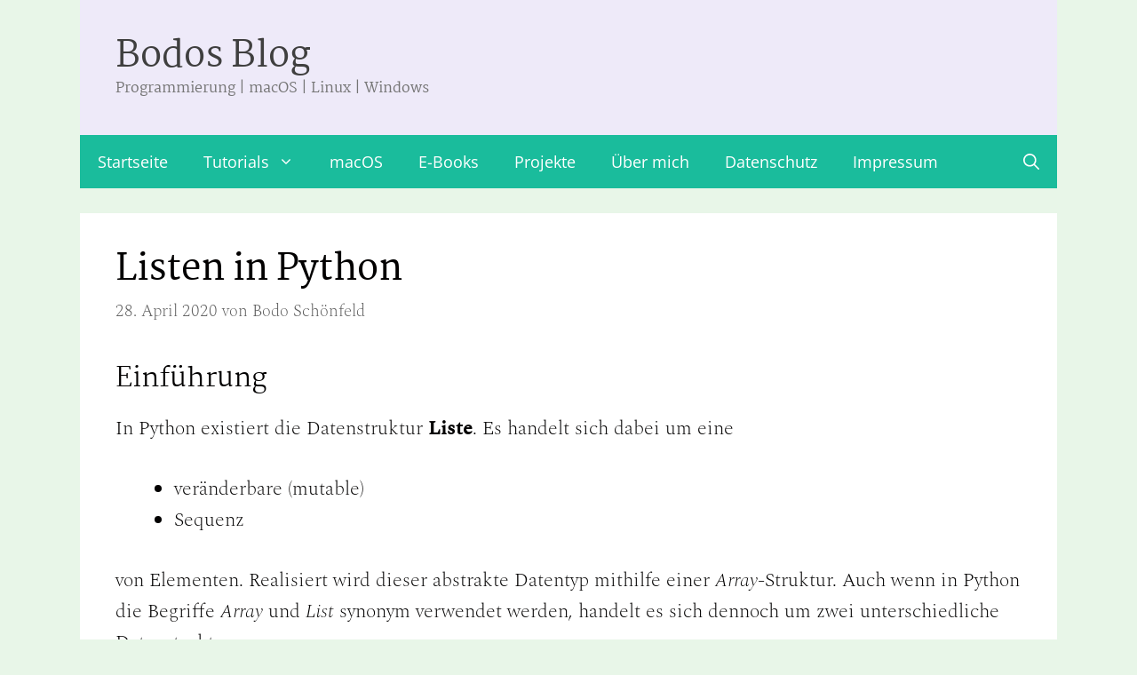

--- FILE ---
content_type: text/html; charset=UTF-8
request_url: https://bodo-schoenfeld.de/listen-in-python/
body_size: 15433
content:
<!DOCTYPE html>
<html lang="de">
<head>
	<meta charset="UTF-8">
	<meta name='robots' content='index, follow, max-image-preview:large, max-snippet:-1, max-video-preview:-1' />
<meta name="viewport" content="width=device-width, initial-scale=1">
	<!-- This site is optimized with the Yoast SEO plugin v26.7 - https://yoast.com/wordpress/plugins/seo/ -->
	<link media="all" href="https://bodo-schoenfeld.de/wp-content/cache/autoptimize/css/autoptimize_30d6857d47c9395a8559607efffd4a1a.css" rel="stylesheet"><title>Listen in Python &#8211; Bodos Blog</title>
	<meta name="description" content="In diesem Tutorial dreht sich alles um Listen in Python und einige für diese Datenstruktur zur Verfügung stehenden Methoden." />
	<link rel="canonical" href="https://bodo-schoenfeld.de/listen-in-python/" />
	<meta property="og:locale" content="de_DE" />
	<meta property="og:type" content="article" />
	<meta property="og:title" content="Listen in Python &#8211; Bodos Blog" />
	<meta property="og:description" content="In diesem Tutorial dreht sich alles um Listen in Python und einige für diese Datenstruktur zur Verfügung stehenden Methoden." />
	<meta property="og:url" content="https://bodo-schoenfeld.de/listen-in-python/" />
	<meta property="og:site_name" content="Bodos Blog" />
	<meta property="article:published_time" content="2020-04-28T14:39:16+00:00" />
	<meta property="article:modified_time" content="2025-02-18T07:53:51+00:00" />
	<meta property="og:image" content="https://bodo-schoenfeld.de/wp-content/uploads/2020/04/list-structure.jpg" />
	<meta property="og:image:width" content="594" />
	<meta property="og:image:height" content="155" />
	<meta property="og:image:type" content="image/jpeg" />
	<meta name="author" content="Bodo Schönfeld" />
	<meta name="twitter:card" content="summary_large_image" />
	<meta name="twitter:creator" content="@https://twitter.com/xernblog" />
	<meta name="twitter:site" content="@xernblog" />
	<script type="application/ld+json" class="yoast-schema-graph">{"@context":"https://schema.org","@graph":[{"@type":"Article","@id":"https://bodo-schoenfeld.de/listen-in-python/#article","isPartOf":{"@id":"https://bodo-schoenfeld.de/listen-in-python/"},"author":{"name":"Bodo Schönfeld","@id":"https://bodo-schoenfeld.de/#/schema/person/ec16c6bfe6b13366dc504ee5d6ca4d14"},"headline":"Listen in Python","datePublished":"2020-04-28T14:39:16+00:00","dateModified":"2025-02-18T07:53:51+00:00","mainEntityOfPage":{"@id":"https://bodo-schoenfeld.de/listen-in-python/"},"wordCount":851,"publisher":{"@id":"https://bodo-schoenfeld.de/#/schema/person/ec16c6bfe6b13366dc504ee5d6ca4d14"},"image":{"@id":"https://bodo-schoenfeld.de/listen-in-python/#primaryimage"},"thumbnailUrl":"https://bodo-schoenfeld.de/wp-content/uploads/2020/04/list-structure.jpg","keywords":["Listen","Python"],"articleSection":["Programmierung","Tutorials"],"inLanguage":"de"},{"@type":"WebPage","@id":"https://bodo-schoenfeld.de/listen-in-python/","url":"https://bodo-schoenfeld.de/listen-in-python/","name":"Listen in Python &#8211; Bodos Blog","isPartOf":{"@id":"https://bodo-schoenfeld.de/#website"},"primaryImageOfPage":{"@id":"https://bodo-schoenfeld.de/listen-in-python/#primaryimage"},"image":{"@id":"https://bodo-schoenfeld.de/listen-in-python/#primaryimage"},"thumbnailUrl":"https://bodo-schoenfeld.de/wp-content/uploads/2020/04/list-structure.jpg","datePublished":"2020-04-28T14:39:16+00:00","dateModified":"2025-02-18T07:53:51+00:00","description":"In diesem Tutorial dreht sich alles um Listen in Python und einige für diese Datenstruktur zur Verfügung stehenden Methoden.","breadcrumb":{"@id":"https://bodo-schoenfeld.de/listen-in-python/#breadcrumb"},"inLanguage":"de","potentialAction":[{"@type":"ReadAction","target":["https://bodo-schoenfeld.de/listen-in-python/"]}]},{"@type":"ImageObject","inLanguage":"de","@id":"https://bodo-schoenfeld.de/listen-in-python/#primaryimage","url":"https://bodo-schoenfeld.de/wp-content/uploads/2020/04/list-structure.jpg","contentUrl":"https://bodo-schoenfeld.de/wp-content/uploads/2020/04/list-structure.jpg","width":594,"height":155},{"@type":"BreadcrumbList","@id":"https://bodo-schoenfeld.de/listen-in-python/#breadcrumb","itemListElement":[{"@type":"ListItem","position":1,"name":"Startseite","item":"https://bodo-schoenfeld.de/"},{"@type":"ListItem","position":2,"name":"Listen in Python"}]},{"@type":"WebSite","@id":"https://bodo-schoenfeld.de/#website","url":"https://bodo-schoenfeld.de/","name":"Bodos Blog","description":"Programmierung | macOS | Linux | Windows","publisher":{"@id":"https://bodo-schoenfeld.de/#/schema/person/ec16c6bfe6b13366dc504ee5d6ca4d14"},"potentialAction":[{"@type":"SearchAction","target":{"@type":"EntryPoint","urlTemplate":"https://bodo-schoenfeld.de/?s={search_term_string}"},"query-input":{"@type":"PropertyValueSpecification","valueRequired":true,"valueName":"search_term_string"}}],"inLanguage":"de"},{"@type":["Person","Organization"],"@id":"https://bodo-schoenfeld.de/#/schema/person/ec16c6bfe6b13366dc504ee5d6ca4d14","name":"Bodo Schönfeld","image":{"@type":"ImageObject","inLanguage":"de","@id":"https://bodo-schoenfeld.de/#/schema/person/image/","url":"https://bodo-schoenfeld.de/wp-content/uploads/2022/05/P0411.jpg","contentUrl":"https://bodo-schoenfeld.de/wp-content/uploads/2022/05/P0411.jpg","width":1586,"height":1880,"caption":"Bodo Schönfeld"},"logo":{"@id":"https://bodo-schoenfeld.de/#/schema/person/image/"},"sameAs":["https://www.instagram.com/xentaxu/","https://de.linkedin.com/in/bodo-schnfeld","https://x.com/https://twitter.com/xernblog","https://www.youtube.com/channel/UC7_tf49nKbQydDJDShQcH7w"],"url":"https://bodo-schoenfeld.de/author/bodo/"}]}</script>
	<!-- / Yoast SEO plugin. -->


<link rel="alternate" type="application/rss+xml" title="Bodos Blog &raquo; Feed" href="https://bodo-schoenfeld.de/feed/" />
<link rel="alternate" type="application/rss+xml" title="Bodos Blog &raquo; Kommentar-Feed" href="https://bodo-schoenfeld.de/comments/feed/" />
<link rel="alternate" title="oEmbed (JSON)" type="application/json+oembed" href="https://bodo-schoenfeld.de/wp-json/oembed/1.0/embed?url=https%3A%2F%2Fbodo-schoenfeld.de%2Flisten-in-python%2F" />
<link rel="alternate" title="oEmbed (XML)" type="text/xml+oembed" href="https://bodo-schoenfeld.de/wp-json/oembed/1.0/embed?url=https%3A%2F%2Fbodo-schoenfeld.de%2Flisten-in-python%2F&#038;format=xml" />
















<meta name="generator" content="WordPress 6.9" />
<style type="text/css" id="simple-css-output">/* martel-300 - latin */@font-face { font-family: 'Martel'; font-style: normal; font-weight: 300; src: local(''), url('https://bodo-schoenfeld.de/wp-content/uploads/fonts/martel-v10-latin-300.woff2') format('woff2'), /* Chrome 26+, Opera 23+, Firefox 39+ */ url('https://bodo-schoenfeld.de/wp-content/uploads/fonts/martel-v10-latin-300.woff') format('woff'); /* Chrome 6+, Firefox 3.6+, IE 9+, Safari 5.1+ */}/* martel-regular - latin */@font-face { font-family: 'Martel'; font-style: normal; font-weight: 400; src: local(''), url('https://bodo-schoenfeld.de/wp-content/uploads/fonts/martel-v10-latin-regular.woff2') format('woff2'), /* Chrome 26+, Opera 23+, Firefox 39+ */ url('https://bodo-schoenfeld.de/wp-content/uploads/fonts/martel-v10-latin-regular.woff') format('woff'); /* Chrome 6+, Firefox 3.6+, IE 9+, Safari 5.1+ */}/* martel-600 - latin */@font-face { font-family: 'Martel'; font-style: normal; font-weight: 600; src: local(''), url('https://bodo-schoenfeld.de/wp-content/uploads/fonts/martel-v10-latin-600.woff2') format('woff2'), /* Chrome 26+, Opera 23+, Firefox 39+ */ url('https://bodo-schoenfeld.de/wp-content/uploads/fonts/martel-v10-latin-600.woff') format('woff'); /* Chrome 6+, Firefox 3.6+, IE 9+, Safari 5.1+ */}/* open-sans-300 - latin */@font-face { font-display: swap; /* Check https://developer.mozilla.org/en-US/docs/Web/CSS/@font-face/font-display for other options. */ font-family: 'Open Sans'; font-style: normal; font-weight: 300; src: url('https://bodo-schoenfeld.de/wp-content/uploads/fonts/open-sans-v40-latin-300.woff2') format('woff2'); /* Chrome 36+, Opera 23+, Firefox 39+, Safari 12+, iOS 10+ */}/* open-sans-300italic - latin */@font-face { font-display: swap; /* Check https://developer.mozilla.org/en-US/docs/Web/CSS/@font-face/font-display for other options. */ font-family: 'Open Sans'; font-style: italic; font-weight: 300; src: url('https://bodo-schoenfeld.de/wp-content/uploads/fonts/open-sans-v40-latin-300italic.woff2') format('woff2'); /* Chrome 36+, Opera 23+, Firefox 39+, Safari 12+, iOS 10+ */}/* open-sans-regular - latin */@font-face { font-display: swap; /* Check https://developer.mozilla.org/en-US/docs/Web/CSS/@font-face/font-display for other options. */ font-family: 'Open Sans'; font-style: normal; font-weight: 400; src: url('https://bodo-schoenfeld.de/wp-content/uploads/fonts/open-sans-v40-latin-regular.woff2') format('woff2'); /* Chrome 36+, Opera 23+, Firefox 39+, Safari 12+, iOS 10+ */}/* open-sans-italic - latin */@font-face { font-display: swap; /* Check https://developer.mozilla.org/en-US/docs/Web/CSS/@font-face/font-display for other options. */ font-family: 'Open Sans'; font-style: italic; font-weight: 400; src: url('https://bodo-schoenfeld.de/wp-content/uploads/fonts/open-sans-v40-latin-italic.woff2') format('woff2'); /* Chrome 36+, Opera 23+, Firefox 39+, Safari 12+, iOS 10+ */}/* open-sans-500 - latin */@font-face { font-display: swap; /* Check https://developer.mozilla.org/en-US/docs/Web/CSS/@font-face/font-display for other options. */ font-family: 'Open Sans'; font-style: normal; font-weight: 500; src: url('https://bodo-schoenfeld.de/wp-content/uploads/fonts/open-sans-v40-latin-500.woff2') format('woff2'); /* Chrome 36+, Opera 23+, Firefox 39+, Safari 12+, iOS 10+ */}/* open-sans-500italic - latin */@font-face { font-display: swap; /* Check https://developer.mozilla.org/en-US/docs/Web/CSS/@font-face/font-display for other options. */ font-family: 'Open Sans'; font-style: italic; font-weight: 500; src: url('https://bodo-schoenfeld.de/wp-content/uploads/fonts/open-sans-v40-latin-500italic.woff2') format('woff2'); /* Chrome 36+, Opera 23+, Firefox 39+, Safari 12+, iOS 10+ */}/* open-sans-600 - latin */@font-face { font-display: swap; /* Check https://developer.mozilla.org/en-US/docs/Web/CSS/@font-face/font-display for other options. */ font-family: 'Open Sans'; font-style: normal; font-weight: 600; src: url('https://bodo-schoenfeld.de/wp-content/uploads/fonts/open-sans-v40-latin-600.woff2') format('woff2'); /* Chrome 36+, Opera 23+, Firefox 39+, Safari 12+, iOS 10+ */}/* open-sans-600italic - latin */@font-face { font-display: swap; /* Check https://developer.mozilla.org/en-US/docs/Web/CSS/@font-face/font-display for other options. */ font-family: 'Open Sans'; font-style: italic; font-weight: 600; src: url('https://bodo-schoenfeld.de/wp-content/uploads/fonts/open-sans-v40-latin-600italic.woff2') format('woff2'); /* Chrome 36+, Opera 23+, Firefox 39+, Safari 12+, iOS 10+ */}/* taviraj-200 - latin */@font-face { font-display: swap; /* Check https://developer.mozilla.org/en-US/docs/Web/CSS/@font-face/font-display for other options. */ font-family: 'Taviraj'; font-style: normal; font-weight: 200; src: url('https://bodo-schoenfeld.de/wp-content/uploads/fonts/taviraj-v13-latin-200.woff2') format('woff2'); /* Chrome 36+, Opera 23+, Firefox 39+, Safari 12+, iOS 10+ */}/* taviraj-200italic - latin */@font-face { font-display: swap; /* Check https://developer.mozilla.org/en-US/docs/Web/CSS/@font-face/font-display for other options. */ font-family: 'Taviraj'; font-style: italic; font-weight: 200; src: url('https://bodo-schoenfeld.de/wp-content/uploads/fonts/taviraj-v13-latin-200italic.woff2') format('woff2'); /* Chrome 36+, Opera 23+, Firefox 39+, Safari 12+, iOS 10+ */}/* taviraj-300 - latin */@font-face { font-display: swap; /* Check https://developer.mozilla.org/en-US/docs/Web/CSS/@font-face/font-display for other options. */ font-family: 'Taviraj'; font-style: normal; font-weight: 300; src: url('https://bodo-schoenfeld.de/wp-content/uploads/fonts/taviraj-v13-latin-300.woff2') format('woff2'); /* Chrome 36+, Opera 23+, Firefox 39+, Safari 12+, iOS 10+ */}/* taviraj-300italic - latin */@font-face { font-display: swap; /* Check https://developer.mozilla.org/en-US/docs/Web/CSS/@font-face/font-display for other options. */ font-family: 'Taviraj'; font-style: italic; font-weight: 300; src: url('https://bodo-schoenfeld.de/wp-content/uploads/fonts/taviraj-v13-latin-300italic.woff2') format('woff2'); /* Chrome 36+, Opera 23+, Firefox 39+, Safari 12+, iOS 10+ */}/* taviraj-regular - latin */@font-face { font-display: swap; /* Check https://developer.mozilla.org/en-US/docs/Web/CSS/@font-face/font-display for other options. */ font-family: 'Taviraj'; font-style: normal; font-weight: 400; src: url('https://bodo-schoenfeld.de/wp-content/uploads/fonts/taviraj-v13-latin-regular.woff2') format('woff2'); /* Chrome 36+, Opera 23+, Firefox 39+, Safari 12+, iOS 10+ */}/* taviraj-600 - latin */@font-face { font-display: swap; /* Check https://developer.mozilla.org/en-US/docs/Web/CSS/@font-face/font-display for other options. */ font-family: 'Taviraj'; font-style: normal; font-weight: 600; src: url('https://bodo-schoenfeld.de/wp-content/uploads/fonts/taviraj-v13-latin-600.woff2') format('woff2'); /* Chrome 36+, Opera 23+, Firefox 39+, Safari 12+, iOS 10+ */}/* taviraj-600italic - latin */@font-face { font-display: swap; /* Check https://developer.mozilla.org/en-US/docs/Web/CSS/@font-face/font-display for other options. */ font-family: 'Taviraj'; font-style: italic; font-weight: 600; src: url('https://bodo-schoenfeld.de/wp-content/uploads/fonts/taviraj-v13-latin-600italic.woff2') format('woff2'); /* Chrome 36+, Opera 23+, Firefox 39+, Safari 12+, iOS 10+ */}/* taviraj-700 - latin */@font-face { font-display: swap; /* Check https://developer.mozilla.org/en-US/docs/Web/CSS/@font-face/font-display for other options. */ font-family: 'Taviraj'; font-style: normal; font-weight: 700; src: url('https://bodo-schoenfeld.de/wp-content/uploads/fonts/taviraj-v13-latin-700.woff2') format('woff2'); /* Chrome 36+, Opera 23+, Firefox 39+, Safari 12+, iOS 10+ */}/* taviraj-700italic - latin */@font-face { font-display: swap; /* Check https://developer.mozilla.org/en-US/docs/Web/CSS/@font-face/font-display for other options. */ font-family: 'Taviraj'; font-style: italic; font-weight: 700; src: url('https://bodo-schoenfeld.de/wp-content/uploads/fonts/taviraj-v13-latin-700italic.woff2') format('woff2'); /* Chrome 36+, Opera 23+, Firefox 39+, Safari 12+, iOS 10+ */}/* spectral-200 - latin */@font-face { font-display: swap; /* Check https://developer.mozilla.org/en-US/docs/Web/CSS/@font-face/font-display for other options. */ font-family: 'Spectral'; font-style: normal; font-weight: 200; src: url('https://bodo-schoenfeld.de/wp-content/uploads/fonts/spectral-v14-latin-200.woff2') format('woff2'); /* Chrome 36+, Opera 23+, Firefox 39+, Safari 12+, iOS 10+ */}/* spectral-200italic - latin */@font-face { font-display: swap; /* Check https://developer.mozilla.org/en-US/docs/Web/CSS/@font-face/font-display for other options. */ font-family: 'Spectral'; font-style: italic; font-weight: 200; src: url('https://bodo-schoenfeld.de/wp-content/uploads/fonts/spectral-v14-latin-200italic.woff2') format('woff2'); /* Chrome 36+, Opera 23+, Firefox 39+, Safari 12+, iOS 10+ */}/* spectral-300 - latin */@font-face { font-display: swap; /* Check https://developer.mozilla.org/en-US/docs/Web/CSS/@font-face/font-display for other options. */ font-family: 'Spectral'; font-style: normal; font-weight: 300; src: url('https://bodo-schoenfeld.de/wp-content/uploads/fonts/spectral-v14-latin-300.woff2') format('woff2'); /* Chrome 36+, Opera 23+, Firefox 39+, Safari 12+, iOS 10+ */}/* spectral-300italic - latin */@font-face { font-display: swap; /* Check https://developer.mozilla.org/en-US/docs/Web/CSS/@font-face/font-display for other options. */ font-family: 'Spectral'; font-style: italic; font-weight: 300; src: url('https://bodo-schoenfeld.de/wp-content/uploads/fonts/spectral-v14-latin-300italic.woff2') format('woff2'); /* Chrome 36+, Opera 23+, Firefox 39+, Safari 12+, iOS 10+ */}/* spectral-regular - latin */@font-face { font-display: swap; /* Check https://developer.mozilla.org/en-US/docs/Web/CSS/@font-face/font-display for other options. */ font-family: 'Spectral'; font-style: normal; font-weight: 400; src: url('https://bodo-schoenfeld.de/wp-content/uploads/fonts/spectral-v14-latin-regular.woff2') format('woff2'); /* Chrome 36+, Opera 23+, Firefox 39+, Safari 12+, iOS 10+ */}/* spectral-italic - latin */@font-face { font-display: swap; /* Check https://developer.mozilla.org/en-US/docs/Web/CSS/@font-face/font-display for other options. */ font-family: 'Spectral'; font-style: italic; font-weight: 400; src: url('https://bodo-schoenfeld.de/wp-content/uploads/fonts/spectral-v14-latin-italic.woff2') format('woff2'); /* Chrome 36+, Opera 23+, Firefox 39+, Safari 12+, iOS 10+ */}/* spectral-500 - latin */@font-face { font-display: swap; /* Check https://developer.mozilla.org/en-US/docs/Web/CSS/@font-face/font-display for other options. */ font-family: 'Spectral'; font-style: normal; font-weight: 500; src: url('https://bodo-schoenfeld.de/wp-content/uploads/fonts/spectral-v14-latin-500.woff2') format('woff2'); /* Chrome 36+, Opera 23+, Firefox 39+, Safari 12+, iOS 10+ */}/* spectral-500italic - latin */@font-face { font-display: swap; /* Check https://developer.mozilla.org/en-US/docs/Web/CSS/@font-face/font-display for other options. */ font-family: 'Spectral'; font-style: italic; font-weight: 500; src: url('https://bodo-schoenfeld.de/wp-content/uploads/fonts/spectral-v14-latin-500italic.woff2') format('woff2'); /* Chrome 36+, Opera 23+, Firefox 39+, Safari 12+, iOS 10+ */}/* raleway-300 - latin */@font-face { font-display: swap; /* Check https://developer.mozilla.org/en-US/docs/Web/CSS/@font-face/font-display for other options. */ font-family: 'Raleway'; font-style: normal; font-weight: 300; src: url('https://bodo-schoenfeld.de/wp-content/uploads/fonts/raleway-v37-latin-300.woff2') format('woff2'); /* Chrome 36+, Opera 23+, Firefox 39+, Safari 12+, iOS 10+ */}/* raleway-300italic - latin */@font-face { font-display: swap; /* Check https://developer.mozilla.org/en-US/docs/Web/CSS/@font-face/font-display for other options. */ font-family: 'Raleway'; font-style: italic; font-weight: 300; src: url('https://bodo-schoenfeld.de/wp-content/uploads/fonts/raleway-v37-latin-300italic.woff2') format('woff2'); /* Chrome 36+, Opera 23+, Firefox 39+, Safari 12+, iOS 10+ */}/* raleway-regular - latin */@font-face { font-display: swap; /* Check https://developer.mozilla.org/en-US/docs/Web/CSS/@font-face/font-display for other options. */ font-family: 'Raleway'; font-style: normal; font-weight: 400; src: url('https://bodo-schoenfeld.de/wp-content/uploads/fonts/raleway-v37-latin-regular.woff2') format('woff2'); /* Chrome 36+, Opera 23+, Firefox 39+, Safari 12+, iOS 10+ */}/* raleway-italic - latin */@font-face { font-display: swap; /* Check https://developer.mozilla.org/en-US/docs/Web/CSS/@font-face/font-display for other options. */ font-family: 'Raleway'; font-style: italic; font-weight: 400; src: url('https://bodo-schoenfeld.de/wp-content/uploads/fonts/raleway-v37-latin-italic.woff2') format('woff2'); /* Chrome 36+, Opera 23+, Firefox 39+, Safari 12+, iOS 10+ */}/* raleway-500 - latin */@font-face { font-display: swap; /* Check https://developer.mozilla.org/en-US/docs/Web/CSS/@font-face/font-display for other options. */ font-family: 'Raleway'; font-style: normal; font-weight: 500; src: url('https://bodo-schoenfeld.de/wp-content/uploads/fonts/raleway-v37-latin-500.woff2') format('woff2'); /* Chrome 36+, Opera 23+, Firefox 39+, Safari 12+, iOS 10+ */}/* raleway-500italic - latin */@font-face { font-display: swap; /* Check https://developer.mozilla.org/en-US/docs/Web/CSS/@font-face/font-display for other options. */ font-family: 'Raleway'; font-style: italic; font-weight: 500; src: url('https://bodo-schoenfeld.de/wp-content/uploads/fonts/raleway-v37-latin-500italic.woff2') format('woff2'); /* Chrome 36+, Opera 23+, Firefox 39+, Safari 12+, iOS 10+ */}/* raleway-600 - latin */@font-face { font-display: swap; /* Check https://developer.mozilla.org/en-US/docs/Web/CSS/@font-face/font-display for other options. */ font-family: 'Raleway'; font-style: normal; font-weight: 600; src: url('https://bodo-schoenfeld.de/wp-content/uploads/fonts/raleway-v37-latin-600.woff2') format('woff2'); /* Chrome 36+, Opera 23+, Firefox 39+, Safari 12+, iOS 10+ */}/* raleway-600italic - latin */@font-face { font-display: swap; /* Check https://developer.mozilla.org/en-US/docs/Web/CSS/@font-face/font-display for other options. */ font-family: 'Raleway'; font-style: italic; font-weight: 600; src: url('https://bodo-schoenfeld.de/wp-content/uploads/fonts/raleway-v37-latin-600italic.woff2') format('woff2'); /* Chrome 36+, Opera 23+, Firefox 39+, Safari 12+, iOS 10+ */}</style><link rel="icon" href="https://bodo-schoenfeld.de/wp-content/uploads/2019/11/cropped-bs-logo-512-1-32x32.png" sizes="32x32" />
<link rel="icon" href="https://bodo-schoenfeld.de/wp-content/uploads/2019/11/cropped-bs-logo-512-1-192x192.png" sizes="192x192" />
<link rel="apple-touch-icon" href="https://bodo-schoenfeld.de/wp-content/uploads/2019/11/cropped-bs-logo-512-1-180x180.png" />
<meta name="msapplication-TileImage" content="https://bodo-schoenfeld.de/wp-content/uploads/2019/11/cropped-bs-logo-512-1-270x270.png" />
		
		</head>

<body class="wp-singular post-template-default single single-post postid-3333 single-format-standard wp-embed-responsive wp-theme-generatepress post-image-above-header post-image-aligned-center no-sidebar nav-below-header separate-containers contained-header active-footer-widgets-0 nav-search-enabled nav-aligned-left header-aligned-left dropdown-hover" itemtype="https://schema.org/Blog" itemscope>
	<a class="screen-reader-text skip-link" href="#content" title="Zum Inhalt springen">Zum Inhalt springen</a>		<header class="site-header grid-container grid-parent" id="masthead" aria-label="Website"  itemtype="https://schema.org/WPHeader" itemscope>
			<div class="inside-header grid-container grid-parent">
				<div class="site-branding">
						<p class="main-title" itemprop="headline">
					<a href="https://bodo-schoenfeld.de/" rel="home">Bodos Blog</a>
				</p>
						<p class="site-description" itemprop="description">Programmierung | macOS | Linux | Windows</p>
					</div>			</div>
		</header>
				<nav class="main-navigation grid-container grid-parent sub-menu-right" id="site-navigation" aria-label="Primär"  itemtype="https://schema.org/SiteNavigationElement" itemscope>
			<div class="inside-navigation grid-container grid-parent">
				<form method="get" class="search-form navigation-search" action="https://bodo-schoenfeld.de/">
					<input type="search" class="search-field" value="" name="s" title="Suche" />
				</form>		<div class="mobile-bar-items">
						<span class="search-item">
				<a aria-label="Suchleiste öffnen" href="#">
					<span class="gp-icon icon-search"><svg viewBox="0 0 512 512" aria-hidden="true" xmlns="http://www.w3.org/2000/svg" width="1em" height="1em"><path fill-rule="evenodd" clip-rule="evenodd" d="M208 48c-88.366 0-160 71.634-160 160s71.634 160 160 160 160-71.634 160-160S296.366 48 208 48zM0 208C0 93.125 93.125 0 208 0s208 93.125 208 208c0 48.741-16.765 93.566-44.843 129.024l133.826 134.018c9.366 9.379 9.355 24.575-.025 33.941-9.379 9.366-24.575 9.355-33.941-.025L337.238 370.987C301.747 399.167 256.839 416 208 416 93.125 416 0 322.875 0 208z" /></svg><svg viewBox="0 0 512 512" aria-hidden="true" xmlns="http://www.w3.org/2000/svg" width="1em" height="1em"><path d="M71.029 71.029c9.373-9.372 24.569-9.372 33.942 0L256 222.059l151.029-151.03c9.373-9.372 24.569-9.372 33.942 0 9.372 9.373 9.372 24.569 0 33.942L289.941 256l151.03 151.029c9.372 9.373 9.372 24.569 0 33.942-9.373 9.372-24.569 9.372-33.942 0L256 289.941l-151.029 151.03c-9.373 9.372-24.569 9.372-33.942 0-9.372-9.373-9.372-24.569 0-33.942L222.059 256 71.029 104.971c-9.372-9.373-9.372-24.569 0-33.942z" /></svg></span>				</a>
			</span>
		</div>
						<button class="menu-toggle" aria-controls="primary-menu" aria-expanded="false">
					<span class="gp-icon icon-menu-bars"><svg viewBox="0 0 512 512" aria-hidden="true" xmlns="http://www.w3.org/2000/svg" width="1em" height="1em"><path d="M0 96c0-13.255 10.745-24 24-24h464c13.255 0 24 10.745 24 24s-10.745 24-24 24H24c-13.255 0-24-10.745-24-24zm0 160c0-13.255 10.745-24 24-24h464c13.255 0 24 10.745 24 24s-10.745 24-24 24H24c-13.255 0-24-10.745-24-24zm0 160c0-13.255 10.745-24 24-24h464c13.255 0 24 10.745 24 24s-10.745 24-24 24H24c-13.255 0-24-10.745-24-24z" /></svg><svg viewBox="0 0 512 512" aria-hidden="true" xmlns="http://www.w3.org/2000/svg" width="1em" height="1em"><path d="M71.029 71.029c9.373-9.372 24.569-9.372 33.942 0L256 222.059l151.029-151.03c9.373-9.372 24.569-9.372 33.942 0 9.372 9.373 9.372 24.569 0 33.942L289.941 256l151.03 151.029c9.372 9.373 9.372 24.569 0 33.942-9.373 9.372-24.569 9.372-33.942 0L256 289.941l-151.029 151.03c-9.373 9.372-24.569 9.372-33.942 0-9.372-9.373-9.372-24.569 0-33.942L222.059 256 71.029 104.971c-9.372-9.373-9.372-24.569 0-33.942z" /></svg></span><span class="mobile-menu">Menü</span>				</button>
				<div id="primary-menu" class="main-nav"><ul id="menu-menue-1" class=" menu sf-menu"><li id="menu-item-3046" class="menu-item menu-item-type-custom menu-item-object-custom menu-item-home menu-item-3046"><a href="https://bodo-schoenfeld.de">Startseite</a></li>
<li id="menu-item-2288" class="menu-item menu-item-type-post_type menu-item-object-page menu-item-has-children menu-item-2288"><a href="https://bodo-schoenfeld.de/tutorials/">Tutorials<span role="presentation" class="dropdown-menu-toggle"><span class="gp-icon icon-arrow"><svg viewBox="0 0 330 512" aria-hidden="true" xmlns="http://www.w3.org/2000/svg" width="1em" height="1em"><path d="M305.913 197.085c0 2.266-1.133 4.815-2.833 6.514L171.087 335.593c-1.7 1.7-4.249 2.832-6.515 2.832s-4.815-1.133-6.515-2.832L26.064 203.599c-1.7-1.7-2.832-4.248-2.832-6.514s1.132-4.816 2.832-6.515l14.162-14.163c1.7-1.699 3.966-2.832 6.515-2.832 2.266 0 4.815 1.133 6.515 2.832l111.316 111.317 111.316-111.317c1.7-1.699 4.249-2.832 6.515-2.832s4.815 1.133 6.515 2.832l14.162 14.163c1.7 1.7 2.833 4.249 2.833 6.515z" /></svg></span></span></a>
<ul class="sub-menu">
	<li id="menu-item-557" class="menu-item menu-item-type-post_type menu-item-object-page menu-item-557"><a href="https://bodo-schoenfeld.de/macos-tipps/">macOS-Tipps</a></li>
	<li id="menu-item-2096" class="menu-item menu-item-type-post_type menu-item-object-page menu-item-2096"><a href="https://bodo-schoenfeld.de/python/">Python</a></li>
	<li id="menu-item-3748" class="menu-item menu-item-type-post_type menu-item-object-page menu-item-3748"><a href="https://bodo-schoenfeld.de/swift/">Swift</a></li>
	<li id="menu-item-2095" class="menu-item menu-item-type-post_type menu-item-object-page menu-item-2095"><a href="https://bodo-schoenfeld.de/datensicherung/">Datensicherung</a></li>
	<li id="menu-item-2087" class="menu-item menu-item-type-post_type menu-item-object-page menu-item-2087"><a href="https://bodo-schoenfeld.de/windows-10/">Windows 10</a></li>
	<li id="menu-item-4532" class="menu-item menu-item-type-post_type menu-item-object-page menu-item-4532"><a href="https://bodo-schoenfeld.de/windows-11/">Windows 11</a></li>
	<li id="menu-item-2798" class="menu-item menu-item-type-post_type menu-item-object-page menu-item-2798"><a href="https://bodo-schoenfeld.de/linux/">GNU/Linux</a></li>
</ul>
</li>
<li id="menu-item-8688" class="menu-item menu-item-type-post_type menu-item-object-page menu-item-8688"><a href="https://bodo-schoenfeld.de/macos/">macOS</a></li>
<li id="menu-item-1656" class="menu-item menu-item-type-post_type menu-item-object-page menu-item-1656"><a href="https://bodo-schoenfeld.de/buecher/">E-Books</a></li>
<li id="menu-item-8877" class="menu-item menu-item-type-post_type menu-item-object-page menu-item-8877"><a href="https://bodo-schoenfeld.de/projekte/">Projekte</a></li>
<li id="menu-item-301" class="menu-item menu-item-type-post_type menu-item-object-page menu-item-301"><a href="https://bodo-schoenfeld.de/ueber-mich/">Über mich</a></li>
<li id="menu-item-831" class="menu-item menu-item-type-post_type menu-item-object-page menu-item-831"><a href="https://bodo-schoenfeld.de/datenschutz/">Datenschutz</a></li>
<li id="menu-item-122" class="menu-item menu-item-type-post_type menu-item-object-page menu-item-122"><a href="https://bodo-schoenfeld.de/impressum-2/">Impressum</a></li>
<li class="search-item menu-item-align-right"><a aria-label="Suchleiste öffnen" href="#"><span class="gp-icon icon-search"><svg viewBox="0 0 512 512" aria-hidden="true" xmlns="http://www.w3.org/2000/svg" width="1em" height="1em"><path fill-rule="evenodd" clip-rule="evenodd" d="M208 48c-88.366 0-160 71.634-160 160s71.634 160 160 160 160-71.634 160-160S296.366 48 208 48zM0 208C0 93.125 93.125 0 208 0s208 93.125 208 208c0 48.741-16.765 93.566-44.843 129.024l133.826 134.018c9.366 9.379 9.355 24.575-.025 33.941-9.379 9.366-24.575 9.355-33.941-.025L337.238 370.987C301.747 399.167 256.839 416 208 416 93.125 416 0 322.875 0 208z" /></svg><svg viewBox="0 0 512 512" aria-hidden="true" xmlns="http://www.w3.org/2000/svg" width="1em" height="1em"><path d="M71.029 71.029c9.373-9.372 24.569-9.372 33.942 0L256 222.059l151.029-151.03c9.373-9.372 24.569-9.372 33.942 0 9.372 9.373 9.372 24.569 0 33.942L289.941 256l151.03 151.029c9.372 9.373 9.372 24.569 0 33.942-9.373 9.372-24.569 9.372-33.942 0L256 289.941l-151.029 151.03c-9.373 9.372-24.569 9.372-33.942 0-9.372-9.373-9.372-24.569 0-33.942L222.059 256 71.029 104.971c-9.372-9.373-9.372-24.569 0-33.942z" /></svg></span></a></li></ul></div>			</div>
		</nav>
		
	<div class="site grid-container container hfeed grid-parent" id="page">
				<div class="site-content" id="content">
			
	<div class="content-area grid-parent mobile-grid-100 grid-100 tablet-grid-100" id="primary">
		<main class="site-main" id="main">
			
<article id="post-3333" class="post-3333 post type-post status-publish format-standard hentry category-programmierung category-tutorials tag-listen tag-python" itemtype="https://schema.org/CreativeWork" itemscope>
	<div class="inside-article">
					<header class="entry-header">
				<h1 class="entry-title" itemprop="headline">Listen in Python</h1>		<div class="entry-meta">
			<span class="posted-on"><time class="updated" datetime="2025-02-18T09:53:51+02:00" itemprop="dateModified">18. Februar 2025</time><time class="entry-date published" datetime="2020-04-28T16:39:16+02:00" itemprop="datePublished">28. April 2020</time></span> <span class="byline">von <span class="author vcard" itemprop="author" itemtype="https://schema.org/Person" itemscope><a class="url fn n" href="https://bodo-schoenfeld.de/author/bodo/" title="Alle Beiträge von Bodo Schönfeld anzeigen" rel="author" itemprop="url"><span class="author-name" itemprop="name">Bodo Schönfeld</span></a></span></span> 		</div>
					</header>
			
		<div class="entry-content" itemprop="text">
			
<h2 class="wp-block-heading">Einführung</h2>



<p>In Python existiert die Datenstruktur <strong>Liste</strong>. Es handelt sich dabei um eine</p>



<ul class="wp-block-list">
<li>veränderbare (mutable)</li>



<li>Sequenz</li>
</ul>



<p>von Elementen. Realisiert wird dieser abstrakte Datentyp mithilfe einer <em>Array</em>-Struktur. Auch wenn in Python die Begriffe <em>Array</em> und <em>List</em> synonym verwendet werden, handelt es sich dennoch um zwei unterschiedliche Datenstrukturen.</p>



<p>Für das Erzeugen einer <em>leeren</em> Liste existieren zwei Möglichkeiten. Zum einen durch den Aufruf des <em>list constructors</em> <code>list()</code>:</p>



<div class="wp-block-kevinbatdorf-code-block-pro" data-code-block-pro-font-family="Code-Pro-JetBrains-Mono" style="font-size:.875rem;font-family:Code-Pro-JetBrains-Mono,ui-monospace,SFMono-Regular,Menlo,Monaco,Consolas,monospace;line-height:1.25rem;--cbp-tab-width:2;tab-size:var(--cbp-tab-width, 2)"><span role="button" tabindex="0" data-code="my_list = list()" style="color:#F8F8F2;display:none" aria-label="Copy" class="code-block-pro-copy-button"><svg xmlns="http://www.w3.org/2000/svg" style="width:24px;height:24px" fill="none" viewBox="0 0 24 24" stroke="currentColor" stroke-width="2"><path class="with-check" stroke-linecap="round" stroke-linejoin="round" d="M9 5H7a2 2 0 00-2 2v12a2 2 0 002 2h10a2 2 0 002-2V7a2 2 0 00-2-2h-2M9 5a2 2 0 002 2h2a2 2 0 002-2M9 5a2 2 0 012-2h2a2 2 0 012 2m-6 9l2 2 4-4"></path><path class="without-check" stroke-linecap="round" stroke-linejoin="round" d="M9 5H7a2 2 0 00-2 2v12a2 2 0 002 2h10a2 2 0 002-2V7a2 2 0 00-2-2h-2M9 5a2 2 0 002 2h2a2 2 0 002-2M9 5a2 2 0 012-2h2a2 2 0 012 2"></path></svg></span><pre class="shiki monokai" style="background-color: #272822" tabindex="0"><code><span class="line"><span style="color: #F8F8F2">my_list </span><span style="color: #F92672">=</span><span style="color: #F8F8F2"> </span><span style="color: #66D9EF; font-style: italic">list</span><span style="color: #F8F8F2">()</span></span></code></pre></div>



<p>Zum anderen mithilfe der eckigen Klammern <code>[]</code>:</p>



<div class="wp-block-kevinbatdorf-code-block-pro" data-code-block-pro-font-family="Code-Pro-JetBrains-Mono" style="font-size:.875rem;font-family:Code-Pro-JetBrains-Mono,ui-monospace,SFMono-Regular,Menlo,Monaco,Consolas,monospace;line-height:1.25rem;--cbp-tab-width:2;tab-size:var(--cbp-tab-width, 2)"><span role="button" tabindex="0" data-code="my_list = []" style="color:#F8F8F2;display:none" aria-label="Copy" class="code-block-pro-copy-button"><svg xmlns="http://www.w3.org/2000/svg" style="width:24px;height:24px" fill="none" viewBox="0 0 24 24" stroke="currentColor" stroke-width="2"><path class="with-check" stroke-linecap="round" stroke-linejoin="round" d="M9 5H7a2 2 0 00-2 2v12a2 2 0 002 2h10a2 2 0 002-2V7a2 2 0 00-2-2h-2M9 5a2 2 0 002 2h2a2 2 0 002-2M9 5a2 2 0 012-2h2a2 2 0 012 2m-6 9l2 2 4-4"></path><path class="without-check" stroke-linecap="round" stroke-linejoin="round" d="M9 5H7a2 2 0 00-2 2v12a2 2 0 002 2h10a2 2 0 002-2V7a2 2 0 00-2-2h-2M9 5a2 2 0 002 2h2a2 2 0 002-2M9 5a2 2 0 012-2h2a2 2 0 012 2"></path></svg></span><pre class="shiki monokai" style="background-color: #272822" tabindex="0"><code><span class="line"><span style="color: #F8F8F2">my_list </span><span style="color: #F92672">=</span><span style="color: #F8F8F2"> []</span></span></code></pre></div>



<p>Freilich kann auch eine Liste mit Werten erzeugt werden:</p>



<div class="wp-block-kevinbatdorf-code-block-pro" data-code-block-pro-font-family="Code-Pro-JetBrains-Mono" style="font-size:.875rem;font-family:Code-Pro-JetBrains-Mono,ui-monospace,SFMono-Regular,Menlo,Monaco,Consolas,monospace;line-height:1.25rem;--cbp-tab-width:2;tab-size:var(--cbp-tab-width, 2)"><span role="button" tabindex="0" data-code="my_numbers = [75, 10, 23, 91, 4, 38, 50]" style="color:#F8F8F2;display:none" aria-label="Copy" class="code-block-pro-copy-button"><svg xmlns="http://www.w3.org/2000/svg" style="width:24px;height:24px" fill="none" viewBox="0 0 24 24" stroke="currentColor" stroke-width="2"><path class="with-check" stroke-linecap="round" stroke-linejoin="round" d="M9 5H7a2 2 0 00-2 2v12a2 2 0 002 2h10a2 2 0 002-2V7a2 2 0 00-2-2h-2M9 5a2 2 0 002 2h2a2 2 0 002-2M9 5a2 2 0 012-2h2a2 2 0 012 2m-6 9l2 2 4-4"></path><path class="without-check" stroke-linecap="round" stroke-linejoin="round" d="M9 5H7a2 2 0 00-2 2v12a2 2 0 002 2h10a2 2 0 002-2V7a2 2 0 00-2-2h-2M9 5a2 2 0 002 2h2a2 2 0 002-2M9 5a2 2 0 012-2h2a2 2 0 012 2"></path></svg></span><pre class="shiki monokai" style="background-color: #272822" tabindex="0"><code><span class="line"><span style="color: #F8F8F2">my_numbers </span><span style="color: #F92672">=</span><span style="color: #F8F8F2"> [</span><span style="color: #AE81FF">75</span><span style="color: #F8F8F2">, </span><span style="color: #AE81FF">10</span><span style="color: #F8F8F2">, </span><span style="color: #AE81FF">23</span><span style="color: #F8F8F2">, </span><span style="color: #AE81FF">91</span><span style="color: #F8F8F2">, </span><span style="color: #AE81FF">4</span><span style="color: #F8F8F2">, </span><span style="color: #AE81FF">38</span><span style="color: #F8F8F2">, </span><span style="color: #AE81FF">50</span><span style="color: #F8F8F2">]</span></span></code></pre></div>



<p>Das erste Element hat den <strong>Index 0</strong>, das letzte Element hat (hier) den Index 6. Andersherum betrachtet, hat das letzte Element den <strong>Index -1</strong>, das erste Element (hier) den Index -7.</p>


<div class="wp-block-image">
<figure class="aligncenter size-large"><img fetchpriority="high" decoding="async" width="594" height="155" src="https://bodo-schoenfeld.de/wp-content/uploads/2020/04/list-structure.jpg" alt="Struktur einer Python-Liste" class="wp-image-3334" srcset="https://bodo-schoenfeld.de/wp-content/uploads/2020/04/list-structure.jpg 594w, https://bodo-schoenfeld.de/wp-content/uploads/2020/04/list-structure-300x78.jpg 300w" sizes="(max-width: 594px) 100vw, 594px" /></figure>
</div>


<p>Im Gegensatz zu einem Array, kann eine Liste Daten <strong>unterschiedlichen Typs</strong> beinhalten. Folgender Code — eine Liste mit Werten der Datentypen <code>int</code>, <code>string</code> und <code>float</code> — wäre also problemlos möglich:</p>



<div class="wp-block-kevinbatdorf-code-block-pro" data-code-block-pro-font-family="Code-Pro-JetBrains-Mono" style="font-size:.875rem;font-family:Code-Pro-JetBrains-Mono,ui-monospace,SFMono-Regular,Menlo,Monaco,Consolas,monospace;line-height:1.25rem;--cbp-tab-width:2;tab-size:var(--cbp-tab-width, 2)"><span role="button" tabindex="0" data-code="my_list = [200, &quot;Hello!&quot;, 13.8]
print(my_list)  # -&gt; [200, 'Hello!', 13.8]" style="color:#F8F8F2;display:none" aria-label="Copy" class="code-block-pro-copy-button"><svg xmlns="http://www.w3.org/2000/svg" style="width:24px;height:24px" fill="none" viewBox="0 0 24 24" stroke="currentColor" stroke-width="2"><path class="with-check" stroke-linecap="round" stroke-linejoin="round" d="M9 5H7a2 2 0 00-2 2v12a2 2 0 002 2h10a2 2 0 002-2V7a2 2 0 00-2-2h-2M9 5a2 2 0 002 2h2a2 2 0 002-2M9 5a2 2 0 012-2h2a2 2 0 012 2m-6 9l2 2 4-4"></path><path class="without-check" stroke-linecap="round" stroke-linejoin="round" d="M9 5H7a2 2 0 00-2 2v12a2 2 0 002 2h10a2 2 0 002-2V7a2 2 0 00-2-2h-2M9 5a2 2 0 002 2h2a2 2 0 002-2M9 5a2 2 0 012-2h2a2 2 0 012 2"></path></svg></span><pre class="shiki monokai" style="background-color: #272822" tabindex="0"><code><span class="line"><span style="color: #F8F8F2">my_list </span><span style="color: #F92672">=</span><span style="color: #F8F8F2"> [</span><span style="color: #AE81FF">200</span><span style="color: #F8F8F2">, </span><span style="color: #E6DB74">&quot;Hello!&quot;</span><span style="color: #F8F8F2">, </span><span style="color: #AE81FF">13.8</span><span style="color: #F8F8F2">]</span></span>
<span class="line"><span style="color: #66D9EF">print</span><span style="color: #F8F8F2">(my_list)  </span><span style="color: #88846F"># -&gt; [200, &#39;Hello!&#39;, 13.8]</span></span></code></pre></div>



<h2 class="wp-block-heading">Elemente einer Variablen zuweisen</h2>



<p>Das Element einer Liste kann <strong>über den Index</strong> einer Variable zugewiesen werden. Betrachten wir dazu folgende Liste mit Städtenamen:</p>



<div class="wp-block-kevinbatdorf-code-block-pro" data-code-block-pro-font-family="Code-Pro-JetBrains-Mono" style="font-size:.875rem;font-family:Code-Pro-JetBrains-Mono,ui-monospace,SFMono-Regular,Menlo,Monaco,Consolas,monospace;line-height:1.25rem;--cbp-tab-width:2;tab-size:var(--cbp-tab-width, 2)"><span role="button" tabindex="0" data-code="towns = [&quot;Budapest&quot;, &quot;Bagdad&quot;, &quot;Jakarta&quot;] 

a = towns[0]  # -&gt; Budapest
b = towns[1]  # -&gt; Bagdad
c = towns[2]  # -&gt; Jakarta" style="color:#F8F8F2;display:none" aria-label="Copy" class="code-block-pro-copy-button"><svg xmlns="http://www.w3.org/2000/svg" style="width:24px;height:24px" fill="none" viewBox="0 0 24 24" stroke="currentColor" stroke-width="2"><path class="with-check" stroke-linecap="round" stroke-linejoin="round" d="M9 5H7a2 2 0 00-2 2v12a2 2 0 002 2h10a2 2 0 002-2V7a2 2 0 00-2-2h-2M9 5a2 2 0 002 2h2a2 2 0 002-2M9 5a2 2 0 012-2h2a2 2 0 012 2m-6 9l2 2 4-4"></path><path class="without-check" stroke-linecap="round" stroke-linejoin="round" d="M9 5H7a2 2 0 00-2 2v12a2 2 0 002 2h10a2 2 0 002-2V7a2 2 0 00-2-2h-2M9 5a2 2 0 002 2h2a2 2 0 002-2M9 5a2 2 0 012-2h2a2 2 0 012 2"></path></svg></span><pre class="shiki monokai" style="background-color: #272822" tabindex="0"><code><span class="line"><span style="color: #F8F8F2">towns </span><span style="color: #F92672">=</span><span style="color: #F8F8F2"> [</span><span style="color: #E6DB74">&quot;Budapest&quot;</span><span style="color: #F8F8F2">, </span><span style="color: #E6DB74">&quot;Bagdad&quot;</span><span style="color: #F8F8F2">, </span><span style="color: #E6DB74">&quot;Jakarta&quot;</span><span style="color: #F8F8F2">] </span></span>
<span class="line"></span>
<span class="line"><span style="color: #F8F8F2">a </span><span style="color: #F92672">=</span><span style="color: #F8F8F2"> towns[</span><span style="color: #AE81FF">0</span><span style="color: #F8F8F2">]  </span><span style="color: #88846F"># -&gt; Budapest</span></span>
<span class="line"><span style="color: #F8F8F2">b </span><span style="color: #F92672">=</span><span style="color: #F8F8F2"> towns[</span><span style="color: #AE81FF">1</span><span style="color: #F8F8F2">]  </span><span style="color: #88846F"># -&gt; Bagdad</span></span>
<span class="line"><span style="color: #F8F8F2">c </span><span style="color: #F92672">=</span><span style="color: #F8F8F2"> towns[</span><span style="color: #AE81FF">2</span><span style="color: #F8F8F2">]  </span><span style="color: #88846F"># -&gt; Jakarta</span></span></code></pre></div>



<p>In Python besteht darüber hinaus die Möglichkeit, eine Liste zu <strong>entpacken</strong>. Die Elemente einer Liste können mehreren Variablen zugewiesen werden (dies ist übrigens auch bei Tupeln möglich):</p>



<div class="wp-block-kevinbatdorf-code-block-pro" data-code-block-pro-font-family="Code-Pro-JetBrains-Mono" style="font-size:.875rem;font-family:Code-Pro-JetBrains-Mono,ui-monospace,SFMono-Regular,Menlo,Monaco,Consolas,monospace;line-height:1.25rem;--cbp-tab-width:2;tab-size:var(--cbp-tab-width, 2)"><span role="button" tabindex="0" data-code="a, b, c = towns
print(a)  # -&gt; Budapest
print(b)  # -&gt; Bagdad
print(c)  # -&gt; Jakarta" style="color:#F8F8F2;display:none" aria-label="Copy" class="code-block-pro-copy-button"><svg xmlns="http://www.w3.org/2000/svg" style="width:24px;height:24px" fill="none" viewBox="0 0 24 24" stroke="currentColor" stroke-width="2"><path class="with-check" stroke-linecap="round" stroke-linejoin="round" d="M9 5H7a2 2 0 00-2 2v12a2 2 0 002 2h10a2 2 0 002-2V7a2 2 0 00-2-2h-2M9 5a2 2 0 002 2h2a2 2 0 002-2M9 5a2 2 0 012-2h2a2 2 0 012 2m-6 9l2 2 4-4"></path><path class="without-check" stroke-linecap="round" stroke-linejoin="round" d="M9 5H7a2 2 0 00-2 2v12a2 2 0 002 2h10a2 2 0 002-2V7a2 2 0 00-2-2h-2M9 5a2 2 0 002 2h2a2 2 0 002-2M9 5a2 2 0 012-2h2a2 2 0 012 2"></path></svg></span><pre class="shiki monokai" style="background-color: #272822" tabindex="0"><code><span class="line"><span style="color: #F8F8F2">a, b, c </span><span style="color: #F92672">=</span><span style="color: #F8F8F2"> towns</span></span>
<span class="line"><span style="color: #66D9EF">print</span><span style="color: #F8F8F2">(a)  </span><span style="color: #88846F"># -&gt; Budapest</span></span>
<span class="line"><span style="color: #66D9EF">print</span><span style="color: #F8F8F2">(b)  </span><span style="color: #88846F"># -&gt; Bagdad</span></span>
<span class="line"><span style="color: #66D9EF">print</span><span style="color: #F8F8F2">(c)  </span><span style="color: #88846F"># -&gt; Jakarta</span></span></code></pre></div>



<p>Sofern nur bestimmte Elemente von Interesse sind, können die übrigen Elemente mit einem Sternchen (<code>*</code>) gekennzeichnet werden. Im folgenden Beispiel soll &#8222;Jakarta&#8220; keiner Variable zugewiesen werden. Als Bezeichnung wird hier nach dem Sternechen ein Unterstrich (<code>_</code>) verwendet (es wäre aber auch irgendeine andere Bezeichnung möglich):</p>



<div class="wp-block-kevinbatdorf-code-block-pro" data-code-block-pro-font-family="Code-Pro-JetBrains-Mono" style="font-size:.875rem;font-family:Code-Pro-JetBrains-Mono,ui-monospace,SFMono-Regular,Menlo,Monaco,Consolas,monospace;line-height:1.25rem;--cbp-tab-width:2;tab-size:var(--cbp-tab-width, 2)"><span role="button" tabindex="0" data-code="a, b, *_ = towns
print(a)  # -&gt; Budapest
print(b)  # -&gt; Bagdad" style="color:#F8F8F2;display:none" aria-label="Copy" class="code-block-pro-copy-button"><svg xmlns="http://www.w3.org/2000/svg" style="width:24px;height:24px" fill="none" viewBox="0 0 24 24" stroke="currentColor" stroke-width="2"><path class="with-check" stroke-linecap="round" stroke-linejoin="round" d="M9 5H7a2 2 0 00-2 2v12a2 2 0 002 2h10a2 2 0 002-2V7a2 2 0 00-2-2h-2M9 5a2 2 0 002 2h2a2 2 0 002-2M9 5a2 2 0 012-2h2a2 2 0 012 2m-6 9l2 2 4-4"></path><path class="without-check" stroke-linecap="round" stroke-linejoin="round" d="M9 5H7a2 2 0 00-2 2v12a2 2 0 002 2h10a2 2 0 002-2V7a2 2 0 00-2-2h-2M9 5a2 2 0 002 2h2a2 2 0 002-2M9 5a2 2 0 012-2h2a2 2 0 012 2"></path></svg></span><pre class="shiki monokai" style="background-color: #272822" tabindex="0"><code><span class="line"><span style="color: #F8F8F2">a, b, </span><span style="color: #F92672">*</span><span style="color: #F8F8F2">_ </span><span style="color: #F92672">=</span><span style="color: #F8F8F2"> towns</span></span>
<span class="line"><span style="color: #66D9EF">print</span><span style="color: #F8F8F2">(a)  </span><span style="color: #88846F"># -&gt; Budapest</span></span>
<span class="line"><span style="color: #66D9EF">print</span><span style="color: #F8F8F2">(b)  </span><span style="color: #88846F"># -&gt; Bagdad</span></span></code></pre></div>



<p>Wie die Ausgabe von <code>_</code> zeigt, handelt es sich dabei um eine neue Liste, die nur den Wert &#8222;Jakarta&#8220; enthält:</p>



<div class="wp-block-kevinbatdorf-code-block-pro" data-code-block-pro-font-family="Code-Pro-JetBrains-Mono" style="font-size:.875rem;font-family:Code-Pro-JetBrains-Mono,ui-monospace,SFMono-Regular,Menlo,Monaco,Consolas,monospace;line-height:1.25rem;--cbp-tab-width:2;tab-size:var(--cbp-tab-width, 2)"><span role="button" tabindex="0" data-code="print(_)  # -&gt; [&quot;Jakarta&quot;]" style="color:#F8F8F2;display:none" aria-label="Copy" class="code-block-pro-copy-button"><svg xmlns="http://www.w3.org/2000/svg" style="width:24px;height:24px" fill="none" viewBox="0 0 24 24" stroke="currentColor" stroke-width="2"><path class="with-check" stroke-linecap="round" stroke-linejoin="round" d="M9 5H7a2 2 0 00-2 2v12a2 2 0 002 2h10a2 2 0 002-2V7a2 2 0 00-2-2h-2M9 5a2 2 0 002 2h2a2 2 0 002-2M9 5a2 2 0 012-2h2a2 2 0 012 2m-6 9l2 2 4-4"></path><path class="without-check" stroke-linecap="round" stroke-linejoin="round" d="M9 5H7a2 2 0 00-2 2v12a2 2 0 002 2h10a2 2 0 002-2V7a2 2 0 00-2-2h-2M9 5a2 2 0 002 2h2a2 2 0 002-2M9 5a2 2 0 012-2h2a2 2 0 012 2"></path></svg></span><pre class="shiki monokai" style="background-color: #272822" tabindex="0"><code><span class="line"><span style="color: #66D9EF">print</span><span style="color: #F8F8F2">(_)  </span><span style="color: #88846F"># -&gt; [&quot;Jakarta&quot;]</span></span></code></pre></div>



<h2 class="wp-block-heading">Eine Liste durchlaufen</h2>



<p>Die Liste <code>my_list</code> könnte folgendermaßen mit einer <strong>for-Schleife</strong> (<em>for loop</em>) durchlaufen werden. Man spricht hierbei auch von einer <strong>Iteration</strong> (lat.: <em>iterare</em> , wiederholen):</p>



<div class="wp-block-kevinbatdorf-code-block-pro" data-code-block-pro-font-family="Code-Pro-JetBrains-Mono" style="font-size:.875rem;font-family:Code-Pro-JetBrains-Mono,ui-monospace,SFMono-Regular,Menlo,Monaco,Consolas,monospace;line-height:1.25rem;--cbp-tab-width:2;tab-size:var(--cbp-tab-width, 2)"><span role="button" tabindex="0" data-code="for value in my_list:
    print(value)

200
Hello!
13.8" style="color:#F8F8F2;display:none" aria-label="Copy" class="code-block-pro-copy-button"><svg xmlns="http://www.w3.org/2000/svg" style="width:24px;height:24px" fill="none" viewBox="0 0 24 24" stroke="currentColor" stroke-width="2"><path class="with-check" stroke-linecap="round" stroke-linejoin="round" d="M9 5H7a2 2 0 00-2 2v12a2 2 0 002 2h10a2 2 0 002-2V7a2 2 0 00-2-2h-2M9 5a2 2 0 002 2h2a2 2 0 002-2M9 5a2 2 0 012-2h2a2 2 0 012 2m-6 9l2 2 4-4"></path><path class="without-check" stroke-linecap="round" stroke-linejoin="round" d="M9 5H7a2 2 0 00-2 2v12a2 2 0 002 2h10a2 2 0 002-2V7a2 2 0 00-2-2h-2M9 5a2 2 0 002 2h2a2 2 0 002-2M9 5a2 2 0 012-2h2a2 2 0 012 2"></path></svg></span><pre class="shiki monokai" style="background-color: #272822" tabindex="0"><code><span class="line"><span style="color: #F92672">for</span><span style="color: #F8F8F2"> value </span><span style="color: #F92672">in</span><span style="color: #F8F8F2"> my_list:</span></span>
<span class="line"><span style="color: #F8F8F2">    </span><span style="color: #66D9EF">print</span><span style="color: #F8F8F2">(value)</span></span>
<span class="line"></span>
<span class="line"><span style="color: #AE81FF">200</span></span>
<span class="line"><span style="color: #F8F8F2">Hello!</span></span>
<span class="line"><span style="color: #AE81FF">13.8</span></span></code></pre></div>



<p>Die for-Schleife kann auch zusammen mit der Built-in-Funktion <code>enumerate()</code> kombiniert werden. Im folgenden Beispiel werden so die Werte zusammen mit den Indizes ausgegeben:</p>



<div class="wp-block-kevinbatdorf-code-block-pro" data-code-block-pro-font-family="Code-Pro-JetBrains-Mono" style="font-size:.875rem;font-family:Code-Pro-JetBrains-Mono,ui-monospace,SFMono-Regular,Menlo,Monaco,Consolas,monospace;line-height:1.25rem;--cbp-tab-width:2;tab-size:var(--cbp-tab-width, 2)"><span role="button" tabindex="0" data-code="for i, value in enumerate(my_list):
    print(i, value)

0 200
1 Hello!
2 13.8" style="color:#F8F8F2;display:none" aria-label="Copy" class="code-block-pro-copy-button"><svg xmlns="http://www.w3.org/2000/svg" style="width:24px;height:24px" fill="none" viewBox="0 0 24 24" stroke="currentColor" stroke-width="2"><path class="with-check" stroke-linecap="round" stroke-linejoin="round" d="M9 5H7a2 2 0 00-2 2v12a2 2 0 002 2h10a2 2 0 002-2V7a2 2 0 00-2-2h-2M9 5a2 2 0 002 2h2a2 2 0 002-2M9 5a2 2 0 012-2h2a2 2 0 012 2m-6 9l2 2 4-4"></path><path class="without-check" stroke-linecap="round" stroke-linejoin="round" d="M9 5H7a2 2 0 00-2 2v12a2 2 0 002 2h10a2 2 0 002-2V7a2 2 0 00-2-2h-2M9 5a2 2 0 002 2h2a2 2 0 002-2M9 5a2 2 0 012-2h2a2 2 0 012 2"></path></svg></span><pre class="shiki monokai" style="background-color: #272822" tabindex="0"><code><span class="line"><span style="color: #F92672">for</span><span style="color: #F8F8F2"> i, value </span><span style="color: #F92672">in</span><span style="color: #F8F8F2"> </span><span style="color: #66D9EF">enumerate</span><span style="color: #F8F8F2">(my_list):</span></span>
<span class="line"><span style="color: #F8F8F2">    </span><span style="color: #66D9EF">print</span><span style="color: #F8F8F2">(i, value)</span></span>
<span class="line"></span>
<span class="line"><span style="color: #AE81FF">0</span><span style="color: #F8F8F2"> </span><span style="color: #AE81FF">200</span></span>
<span class="line"><span style="color: #AE81FF">1</span><span style="color: #F8F8F2"> Hello!</span></span>
<span class="line"><span style="color: #AE81FF">2</span><span style="color: #F8F8F2"> </span><span style="color: #AE81FF">13.8</span></span></code></pre></div>



<h2 class="wp-block-heading">Zur Verfügung stehende Methoden</h2>



<p>Wenn man</p>



<div class="wp-block-kevinbatdorf-code-block-pro" data-code-block-pro-font-family="Code-Pro-JetBrains-Mono" style="font-size:.875rem;font-family:Code-Pro-JetBrains-Mono,ui-monospace,SFMono-Regular,Menlo,Monaco,Consolas,monospace;line-height:1.25rem;--cbp-tab-width:2;tab-size:var(--cbp-tab-width, 2)"><span role="button" tabindex="0" data-code="&gt;&gt;&gt; dir(list)" style="color:#F8F8F2;display:none" aria-label="Copy" class="code-block-pro-copy-button"><svg xmlns="http://www.w3.org/2000/svg" style="width:24px;height:24px" fill="none" viewBox="0 0 24 24" stroke="currentColor" stroke-width="2"><path class="with-check" stroke-linecap="round" stroke-linejoin="round" d="M9 5H7a2 2 0 00-2 2v12a2 2 0 002 2h10a2 2 0 002-2V7a2 2 0 00-2-2h-2M9 5a2 2 0 002 2h2a2 2 0 002-2M9 5a2 2 0 012-2h2a2 2 0 012 2m-6 9l2 2 4-4"></path><path class="without-check" stroke-linecap="round" stroke-linejoin="round" d="M9 5H7a2 2 0 00-2 2v12a2 2 0 002 2h10a2 2 0 002-2V7a2 2 0 00-2-2h-2M9 5a2 2 0 002 2h2a2 2 0 002-2M9 5a2 2 0 012-2h2a2 2 0 012 2"></path></svg></span><pre class="shiki monokai" style="background-color: #272822" tabindex="0"><code><span class="line"><span style="color: #F92672">&gt;&gt;&gt;</span><span style="color: #F8F8F2"> </span><span style="color: #66D9EF">dir</span><span style="color: #F8F8F2">(</span><span style="color: #66D9EF; font-style: italic">list</span><span style="color: #F8F8F2">)</span></span></code></pre></div>



<p>ausführt, dann kann man anhand der Rückmeldung sehen, dass es sich um eine <em>Klasse</em> handelt, die einige <strong>Methoden</strong> bereitstellt:</p>



<div class="wp-block-kevinbatdorf-code-block-pro" data-code-block-pro-font-family="Code-Pro-JetBrains-Mono" style="font-size:.875rem;font-family:Code-Pro-JetBrains-Mono,ui-monospace,SFMono-Regular,Menlo,Monaco,Consolas,monospace;line-height:1.25rem;--cbp-tab-width:2;tab-size:var(--cbp-tab-width, 2)"><span role="button" tabindex="0" data-code="['__add__', '__class__', '__contains__', '__delattr__', '__delitem__', '__dir__', '__doc__', '__eq__',
 '__format__', '__ge__', '__getattribute__', '__getitem__', '__gt__', '__hash__', '__iadd__', '__imul__', 
'__init__', '__init_subclass__', '__iter__', '__le__', '__len__', '__lt__', '__mul__', '__ne__', '__new__', 
'__reduce__', '__reduce_ex__', '__repr__', '__reversed__', '__rmul__', '__setattr__', '__setitem__', 
'__sizeof__', '__str__', '__subclasshook__', 'append', 'clear', 'copy', 'count', 'extend', 'index',
'insert', 'pop', 'remove', 'reverse', 'sort']" style="color:#F8F8F2;display:none" aria-label="Copy" class="code-block-pro-copy-button"><svg xmlns="http://www.w3.org/2000/svg" style="width:24px;height:24px" fill="none" viewBox="0 0 24 24" stroke="currentColor" stroke-width="2"><path class="with-check" stroke-linecap="round" stroke-linejoin="round" d="M9 5H7a2 2 0 00-2 2v12a2 2 0 002 2h10a2 2 0 002-2V7a2 2 0 00-2-2h-2M9 5a2 2 0 002 2h2a2 2 0 002-2M9 5a2 2 0 012-2h2a2 2 0 012 2m-6 9l2 2 4-4"></path><path class="without-check" stroke-linecap="round" stroke-linejoin="round" d="M9 5H7a2 2 0 00-2 2v12a2 2 0 002 2h10a2 2 0 002-2V7a2 2 0 00-2-2h-2M9 5a2 2 0 002 2h2a2 2 0 002-2M9 5a2 2 0 012-2h2a2 2 0 012 2"></path></svg></span><pre class="shiki monokai" style="background-color: #272822" tabindex="0"><code><span class="line"><span style="color: #F8F8F2">[</span><span style="color: #E6DB74">&#39;__add__&#39;</span><span style="color: #F8F8F2">, </span><span style="color: #E6DB74">&#39;__class__&#39;</span><span style="color: #F8F8F2">, </span><span style="color: #E6DB74">&#39;__contains__&#39;</span><span style="color: #F8F8F2">, </span><span style="color: #E6DB74">&#39;__delattr__&#39;</span><span style="color: #F8F8F2">, </span><span style="color: #E6DB74">&#39;__delitem__&#39;</span><span style="color: #F8F8F2">, </span><span style="color: #E6DB74">&#39;__dir__&#39;</span><span style="color: #F8F8F2">, </span><span style="color: #E6DB74">&#39;__doc__&#39;</span><span style="color: #F8F8F2">, </span><span style="color: #E6DB74">&#39;__eq__&#39;</span><span style="color: #F8F8F2">,</span></span>
<span class="line"><span style="color: #F8F8F2"> </span><span style="color: #E6DB74">&#39;__format__&#39;</span><span style="color: #F8F8F2">, </span><span style="color: #E6DB74">&#39;__ge__&#39;</span><span style="color: #F8F8F2">, </span><span style="color: #E6DB74">&#39;__getattribute__&#39;</span><span style="color: #F8F8F2">, </span><span style="color: #E6DB74">&#39;__getitem__&#39;</span><span style="color: #F8F8F2">, </span><span style="color: #E6DB74">&#39;__gt__&#39;</span><span style="color: #F8F8F2">, </span><span style="color: #E6DB74">&#39;__hash__&#39;</span><span style="color: #F8F8F2">, </span><span style="color: #E6DB74">&#39;__iadd__&#39;</span><span style="color: #F8F8F2">, </span><span style="color: #E6DB74">&#39;__imul__&#39;</span><span style="color: #F8F8F2">, </span></span>
<span class="line"><span style="color: #E6DB74">&#39;__init__&#39;</span><span style="color: #F8F8F2">, </span><span style="color: #E6DB74">&#39;__init_subclass__&#39;</span><span style="color: #F8F8F2">, </span><span style="color: #E6DB74">&#39;__iter__&#39;</span><span style="color: #F8F8F2">, </span><span style="color: #E6DB74">&#39;__le__&#39;</span><span style="color: #F8F8F2">, </span><span style="color: #E6DB74">&#39;__len__&#39;</span><span style="color: #F8F8F2">, </span><span style="color: #E6DB74">&#39;__lt__&#39;</span><span style="color: #F8F8F2">, </span><span style="color: #E6DB74">&#39;__mul__&#39;</span><span style="color: #F8F8F2">, </span><span style="color: #E6DB74">&#39;__ne__&#39;</span><span style="color: #F8F8F2">, </span><span style="color: #E6DB74">&#39;__new__&#39;</span><span style="color: #F8F8F2">, </span></span>
<span class="line"><span style="color: #E6DB74">&#39;__reduce__&#39;</span><span style="color: #F8F8F2">, </span><span style="color: #E6DB74">&#39;__reduce_ex__&#39;</span><span style="color: #F8F8F2">, </span><span style="color: #E6DB74">&#39;__repr__&#39;</span><span style="color: #F8F8F2">, </span><span style="color: #E6DB74">&#39;__reversed__&#39;</span><span style="color: #F8F8F2">, </span><span style="color: #E6DB74">&#39;__rmul__&#39;</span><span style="color: #F8F8F2">, </span><span style="color: #E6DB74">&#39;__setattr__&#39;</span><span style="color: #F8F8F2">, </span><span style="color: #E6DB74">&#39;__setitem__&#39;</span><span style="color: #F8F8F2">, </span></span>
<span class="line"><span style="color: #E6DB74">&#39;__sizeof__&#39;</span><span style="color: #F8F8F2">, </span><span style="color: #E6DB74">&#39;__str__&#39;</span><span style="color: #F8F8F2">, </span><span style="color: #E6DB74">&#39;__subclasshook__&#39;</span><span style="color: #F8F8F2">, </span><span style="color: #E6DB74">&#39;append&#39;</span><span style="color: #F8F8F2">, </span><span style="color: #E6DB74">&#39;clear&#39;</span><span style="color: #F8F8F2">, </span><span style="color: #E6DB74">&#39;copy&#39;</span><span style="color: #F8F8F2">, </span><span style="color: #E6DB74">&#39;count&#39;</span><span style="color: #F8F8F2">, </span><span style="color: #E6DB74">&#39;extend&#39;</span><span style="color: #F8F8F2">, </span><span style="color: #E6DB74">&#39;index&#39;</span><span style="color: #F8F8F2">,</span></span>
<span class="line"><span style="color: #E6DB74">&#39;insert&#39;</span><span style="color: #F8F8F2">, </span><span style="color: #E6DB74">&#39;pop&#39;</span><span style="color: #F8F8F2">, </span><span style="color: #E6DB74">&#39;remove&#39;</span><span style="color: #F8F8F2">, </span><span style="color: #E6DB74">&#39;reverse&#39;</span><span style="color: #F8F8F2">, </span><span style="color: #E6DB74">&#39;sort&#39;</span><span style="color: #F8F8F2">]</span></span></code></pre></div>



<p>Die Methoden sind daran zu erkennen, dass keine doppelten Unterstriche vor und nach der Bezeichnung vorhanden sind (z.B. bei <code>append</code>). Einige dieser Methoden werden nachfolgend vorgestellt.</p>



<h3 class="wp-block-heading">Elemente hinzufügen</h3>



<p>Am bekanntesten dürfte vermutlich <code>append()</code> sein, mit der ein Element zu einer Liste hinzugefügt werden kann. Zum Ausführen der Methode wird die <strong>Punkt-Notation</strong> verwendet. Das bedeutet, dass die Methode nach einem Punkt an den Listen-Bezeichner “angehängt” wird:</p>



<div class="wp-block-kevinbatdorf-code-block-pro" data-code-block-pro-font-family="Code-Pro-JetBrains-Mono" style="font-size:.875rem;font-family:Code-Pro-JetBrains-Mono,ui-monospace,SFMono-Regular,Menlo,Monaco,Consolas,monospace;line-height:1.25rem;--cbp-tab-width:2;tab-size:var(--cbp-tab-width, 2)"><span role="button" tabindex="0" data-code="numbers_list.append(20) # -&gt; [75, 10, 23, 91, 4, 38, 50, 20]" style="color:#F8F8F2;display:none" aria-label="Copy" class="code-block-pro-copy-button"><svg xmlns="http://www.w3.org/2000/svg" style="width:24px;height:24px" fill="none" viewBox="0 0 24 24" stroke="currentColor" stroke-width="2"><path class="with-check" stroke-linecap="round" stroke-linejoin="round" d="M9 5H7a2 2 0 00-2 2v12a2 2 0 002 2h10a2 2 0 002-2V7a2 2 0 00-2-2h-2M9 5a2 2 0 002 2h2a2 2 0 002-2M9 5a2 2 0 012-2h2a2 2 0 012 2m-6 9l2 2 4-4"></path><path class="without-check" stroke-linecap="round" stroke-linejoin="round" d="M9 5H7a2 2 0 00-2 2v12a2 2 0 002 2h10a2 2 0 002-2V7a2 2 0 00-2-2h-2M9 5a2 2 0 002 2h2a2 2 0 002-2M9 5a2 2 0 012-2h2a2 2 0 012 2"></path></svg></span><pre class="shiki monokai" style="background-color: #272822" tabindex="0"><code><span class="line"><span style="color: #F8F8F2">numbers_list.append(</span><span style="color: #AE81FF">20</span><span style="color: #F8F8F2">) </span><span style="color: #88846F"># -&gt; [75, 10, 23, 91, 4, 38, 50, 20]</span></span></code></pre></div>



<h3 class="wp-block-heading">Elemente entfernen</h3>



<p>Zum entfernen eines Elements steht <code>pop()</code> zur Verfügung. Ohne die Angabe eines <em>Index</em> wird stets das letzte Element entfernt. Im folgenden Beispiel wird der letzte Wert 50 entfernt und einer neuen Variable <code>last_item</code> zugewiesen:</p>



<div class="wp-block-kevinbatdorf-code-block-pro" data-code-block-pro-font-family="Code-Pro-JetBrains-Mono" style="font-size:.875rem;font-family:Code-Pro-JetBrains-Mono,ui-monospace,SFMono-Regular,Menlo,Monaco,Consolas,monospace;line-height:1.25rem;--cbp-tab-width:2;tab-size:var(--cbp-tab-width, 2)"><span role="button" tabindex="0" data-code="my_numbers = [75, 10, 23, 91, 4, 38, 50]
last_item = my_numbers.pop() # -&gt; 50" style="color:#F8F8F2;display:none" aria-label="Copy" class="code-block-pro-copy-button"><svg xmlns="http://www.w3.org/2000/svg" style="width:24px;height:24px" fill="none" viewBox="0 0 24 24" stroke="currentColor" stroke-width="2"><path class="with-check" stroke-linecap="round" stroke-linejoin="round" d="M9 5H7a2 2 0 00-2 2v12a2 2 0 002 2h10a2 2 0 002-2V7a2 2 0 00-2-2h-2M9 5a2 2 0 002 2h2a2 2 0 002-2M9 5a2 2 0 012-2h2a2 2 0 012 2m-6 9l2 2 4-4"></path><path class="without-check" stroke-linecap="round" stroke-linejoin="round" d="M9 5H7a2 2 0 00-2 2v12a2 2 0 002 2h10a2 2 0 002-2V7a2 2 0 00-2-2h-2M9 5a2 2 0 002 2h2a2 2 0 002-2M9 5a2 2 0 012-2h2a2 2 0 012 2"></path></svg></span><pre class="shiki monokai" style="background-color: #272822" tabindex="0"><code><span class="line"><span style="color: #F8F8F2">my_numbers </span><span style="color: #F92672">=</span><span style="color: #F8F8F2"> [</span><span style="color: #AE81FF">75</span><span style="color: #F8F8F2">, </span><span style="color: #AE81FF">10</span><span style="color: #F8F8F2">, </span><span style="color: #AE81FF">23</span><span style="color: #F8F8F2">, </span><span style="color: #AE81FF">91</span><span style="color: #F8F8F2">, </span><span style="color: #AE81FF">4</span><span style="color: #F8F8F2">, </span><span style="color: #AE81FF">38</span><span style="color: #F8F8F2">, </span><span style="color: #AE81FF">50</span><span style="color: #F8F8F2">]</span></span>
<span class="line"><span style="color: #F8F8F2">last_item </span><span style="color: #F92672">=</span><span style="color: #F8F8F2"> my_numbers.pop() </span><span style="color: #88846F"># -&gt; 50</span></span></code></pre></div>



<p>Die Liste <code>my_numbers</code> enthält nun die Werte</p>



<div class="wp-block-kevinbatdorf-code-block-pro" data-code-block-pro-font-family="Code-Pro-JetBrains-Mono" style="font-size:.875rem;font-family:Code-Pro-JetBrains-Mono,ui-monospace,SFMono-Regular,Menlo,Monaco,Consolas,monospace;line-height:1.25rem;--cbp-tab-width:2;tab-size:var(--cbp-tab-width, 2)"><span role="button" tabindex="0" data-code="[75, 10, 23, 91, 4, 38]" style="color:#F8F8F2;display:none" aria-label="Copy" class="code-block-pro-copy-button"><svg xmlns="http://www.w3.org/2000/svg" style="width:24px;height:24px" fill="none" viewBox="0 0 24 24" stroke="currentColor" stroke-width="2"><path class="with-check" stroke-linecap="round" stroke-linejoin="round" d="M9 5H7a2 2 0 00-2 2v12a2 2 0 002 2h10a2 2 0 002-2V7a2 2 0 00-2-2h-2M9 5a2 2 0 002 2h2a2 2 0 002-2M9 5a2 2 0 012-2h2a2 2 0 012 2m-6 9l2 2 4-4"></path><path class="without-check" stroke-linecap="round" stroke-linejoin="round" d="M9 5H7a2 2 0 00-2 2v12a2 2 0 002 2h10a2 2 0 002-2V7a2 2 0 00-2-2h-2M9 5a2 2 0 002 2h2a2 2 0 002-2M9 5a2 2 0 012-2h2a2 2 0 012 2"></path></svg></span><pre class="shiki monokai" style="background-color: #272822" tabindex="0"><code><span class="line"><span style="color: #F8F8F2">[</span><span style="color: #AE81FF">75</span><span style="color: #F8F8F2">, </span><span style="color: #AE81FF">10</span><span style="color: #F8F8F2">, </span><span style="color: #AE81FF">23</span><span style="color: #F8F8F2">, </span><span style="color: #AE81FF">91</span><span style="color: #F8F8F2">, </span><span style="color: #AE81FF">4</span><span style="color: #F8F8F2">, </span><span style="color: #AE81FF">38</span><span style="color: #F8F8F2">]</span></span></code></pre></div>


<div class="wp-block-image">
<figure class="aligncenter size-large is-resized"><img decoding="async" width="530" height="354" src="https://bodo-schoenfeld.de/wp-content/uploads/2020/04/list-pop.jpg" alt="Element aus einer Python-Liste entfernen" class="wp-image-3335" style="width:398px;height:266px" srcset="https://bodo-schoenfeld.de/wp-content/uploads/2020/04/list-pop.jpg 530w, https://bodo-schoenfeld.de/wp-content/uploads/2020/04/list-pop-300x200.jpg 300w" sizes="(max-width: 530px) 100vw, 530px" /></figure>
</div>


<p>Wie bereits erwähnt, kann durch die Angebe eines Index der zu entfernende Wert festgelegt werden. Im folgenden Beispiel wird der zu Index 0 korrespondierende Wert (hier: 75) entfernt:</p>



<div class="wp-block-kevinbatdorf-code-block-pro" data-code-block-pro-font-family="Code-Pro-JetBrains-Mono" style="font-size:.875rem;font-family:Code-Pro-JetBrains-Mono,ui-monospace,SFMono-Regular,Menlo,Monaco,Consolas,monospace;line-height:1.25rem;--cbp-tab-width:2;tab-size:var(--cbp-tab-width, 2)"><span role="button" tabindex="0" data-code="my_numbers.pop(0)  # erstes Element entfernen" style="color:#F8F8F2;display:none" aria-label="Copy" class="code-block-pro-copy-button"><svg xmlns="http://www.w3.org/2000/svg" style="width:24px;height:24px" fill="none" viewBox="0 0 24 24" stroke="currentColor" stroke-width="2"><path class="with-check" stroke-linecap="round" stroke-linejoin="round" d="M9 5H7a2 2 0 00-2 2v12a2 2 0 002 2h10a2 2 0 002-2V7a2 2 0 00-2-2h-2M9 5a2 2 0 002 2h2a2 2 0 002-2M9 5a2 2 0 012-2h2a2 2 0 012 2m-6 9l2 2 4-4"></path><path class="without-check" stroke-linecap="round" stroke-linejoin="round" d="M9 5H7a2 2 0 00-2 2v12a2 2 0 002 2h10a2 2 0 002-2V7a2 2 0 00-2-2h-2M9 5a2 2 0 002 2h2a2 2 0 002-2M9 5a2 2 0 012-2h2a2 2 0 012 2"></path></svg></span><pre class="shiki monokai" style="background-color: #272822" tabindex="0"><code><span class="line"><span style="color: #F8F8F2">my_numbers.pop(</span><span style="color: #AE81FF">0</span><span style="color: #F8F8F2">)  </span><span style="color: #88846F"># erstes Element entfernen</span></span></code></pre></div>



<p>Darüber hinaus existiert die Methode <code>remove()</code>. Soll aus der Liste der Wert 23 entfernt werden, kann dies mit</p>



<div class="wp-block-kevinbatdorf-code-block-pro" data-code-block-pro-font-family="Code-Pro-JetBrains-Mono" style="font-size:.875rem;font-family:Code-Pro-JetBrains-Mono,ui-monospace,SFMono-Regular,Menlo,Monaco,Consolas,monospace;line-height:1.25rem;--cbp-tab-width:2;tab-size:var(--cbp-tab-width, 2)"><span role="button" tabindex="0" data-code="my_numbers.remove(23)" style="color:#F8F8F2;display:none" aria-label="Copy" class="code-block-pro-copy-button"><svg xmlns="http://www.w3.org/2000/svg" style="width:24px;height:24px" fill="none" viewBox="0 0 24 24" stroke="currentColor" stroke-width="2"><path class="with-check" stroke-linecap="round" stroke-linejoin="round" d="M9 5H7a2 2 0 00-2 2v12a2 2 0 002 2h10a2 2 0 002-2V7a2 2 0 00-2-2h-2M9 5a2 2 0 002 2h2a2 2 0 002-2M9 5a2 2 0 012-2h2a2 2 0 012 2m-6 9l2 2 4-4"></path><path class="without-check" stroke-linecap="round" stroke-linejoin="round" d="M9 5H7a2 2 0 00-2 2v12a2 2 0 002 2h10a2 2 0 002-2V7a2 2 0 00-2-2h-2M9 5a2 2 0 002 2h2a2 2 0 002-2M9 5a2 2 0 012-2h2a2 2 0 012 2"></path></svg></span><pre class="shiki monokai" style="background-color: #272822" tabindex="0"><code><span class="line"><span style="color: #F8F8F2">my_numbers.remove(</span><span style="color: #AE81FF">23</span><span style="color: #F8F8F2">)</span></span></code></pre></div>



<p>umgesetzt werden.</p>



<h3 class="wp-block-heading">Elemente einfügen</h3>



<p>Für das Einfügen eines Elements ist die Methode <code>insert()</code> zu verwenden. Um den Wert 30 an der Position des zweiten Index einzufügen, ist folgender Code erforderlich:</p>



<div class="wp-block-kevinbatdorf-code-block-pro" data-code-block-pro-font-family="Code-Pro-JetBrains-Mono" style="font-size:.875rem;font-family:Code-Pro-JetBrains-Mono,ui-monospace,SFMono-Regular,Menlo,Monaco,Consolas,monospace;line-height:1.25rem;--cbp-tab-width:2;tab-size:var(--cbp-tab-width, 2)"><span role="button" tabindex="0" data-code="my_numbers = [75, 10, 23, 91, 4, 38, 50]
my_numbers.insert(2, 30)
print(my_numbers)  # -&gt; [75, 10, 30, 23, 91, 4, 38, 50]" style="color:#F8F8F2;display:none" aria-label="Copy" class="code-block-pro-copy-button"><svg xmlns="http://www.w3.org/2000/svg" style="width:24px;height:24px" fill="none" viewBox="0 0 24 24" stroke="currentColor" stroke-width="2"><path class="with-check" stroke-linecap="round" stroke-linejoin="round" d="M9 5H7a2 2 0 00-2 2v12a2 2 0 002 2h10a2 2 0 002-2V7a2 2 0 00-2-2h-2M9 5a2 2 0 002 2h2a2 2 0 002-2M9 5a2 2 0 012-2h2a2 2 0 012 2m-6 9l2 2 4-4"></path><path class="without-check" stroke-linecap="round" stroke-linejoin="round" d="M9 5H7a2 2 0 00-2 2v12a2 2 0 002 2h10a2 2 0 002-2V7a2 2 0 00-2-2h-2M9 5a2 2 0 002 2h2a2 2 0 002-2M9 5a2 2 0 012-2h2a2 2 0 012 2"></path></svg></span><pre class="shiki monokai" style="background-color: #272822" tabindex="0"><code><span class="line"><span style="color: #F8F8F2">my_numbers </span><span style="color: #F92672">=</span><span style="color: #F8F8F2"> [</span><span style="color: #AE81FF">75</span><span style="color: #F8F8F2">, </span><span style="color: #AE81FF">10</span><span style="color: #F8F8F2">, </span><span style="color: #AE81FF">23</span><span style="color: #F8F8F2">, </span><span style="color: #AE81FF">91</span><span style="color: #F8F8F2">, </span><span style="color: #AE81FF">4</span><span style="color: #F8F8F2">, </span><span style="color: #AE81FF">38</span><span style="color: #F8F8F2">, </span><span style="color: #AE81FF">50</span><span style="color: #F8F8F2">]</span></span>
<span class="line"><span style="color: #F8F8F2">my_numbers.insert(</span><span style="color: #AE81FF">2</span><span style="color: #F8F8F2">, </span><span style="color: #AE81FF">30</span><span style="color: #F8F8F2">)</span></span>
<span class="line"><span style="color: #66D9EF">print</span><span style="color: #F8F8F2">(my_numbers)  </span><span style="color: #88846F"># -&gt; [75, 10, 30, 23, 91, 4, 38, 50]</span></span></code></pre></div>


<div class="wp-block-image">
<figure class="aligncenter size-large is-resized"><img decoding="async" width="608" height="380" src="https://bodo-schoenfeld.de/wp-content/uploads/2020/04/list-insert.jpg" alt="Element in eine Python-Liste einfügen" class="wp-image-3336" style="width:456px;height:285px" srcset="https://bodo-schoenfeld.de/wp-content/uploads/2020/04/list-insert.jpg 608w, https://bodo-schoenfeld.de/wp-content/uploads/2020/04/list-insert-300x188.jpg 300w" sizes="(max-width: 608px) 100vw, 608px" /></figure>
</div>


<p>Alle nachfolgende Werte verschieben sich dabei um einen Index.</p>



<h3 class="wp-block-heading">Eine Liste erweitern</h3>



<p>Mit <code>extend()</code> ist es möglich, eine Liste um eine andere Liste zu erweitern. Angenommen es existieren zwei Listen <code>first_list</code> und <code>second_list</code>:</p>



<div class="wp-block-kevinbatdorf-code-block-pro" data-code-block-pro-font-family="Code-Pro-JetBrains-Mono" style="font-size:.875rem;font-family:Code-Pro-JetBrains-Mono,ui-monospace,SFMono-Regular,Menlo,Monaco,Consolas,monospace;line-height:1.25rem;--cbp-tab-width:2;tab-size:var(--cbp-tab-width, 2)"><span role="button" tabindex="0" data-code="first_list = [75, 10, 23]
second_list = [63, 90, 8]" style="color:#F8F8F2;display:none" aria-label="Copy" class="code-block-pro-copy-button"><svg xmlns="http://www.w3.org/2000/svg" style="width:24px;height:24px" fill="none" viewBox="0 0 24 24" stroke="currentColor" stroke-width="2"><path class="with-check" stroke-linecap="round" stroke-linejoin="round" d="M9 5H7a2 2 0 00-2 2v12a2 2 0 002 2h10a2 2 0 002-2V7a2 2 0 00-2-2h-2M9 5a2 2 0 002 2h2a2 2 0 002-2M9 5a2 2 0 012-2h2a2 2 0 012 2m-6 9l2 2 4-4"></path><path class="without-check" stroke-linecap="round" stroke-linejoin="round" d="M9 5H7a2 2 0 00-2 2v12a2 2 0 002 2h10a2 2 0 002-2V7a2 2 0 00-2-2h-2M9 5a2 2 0 002 2h2a2 2 0 002-2M9 5a2 2 0 012-2h2a2 2 0 012 2"></path></svg></span><pre class="shiki monokai" style="background-color: #272822" tabindex="0"><code><span class="line"><span style="color: #F8F8F2">first_list </span><span style="color: #F92672">=</span><span style="color: #F8F8F2"> [</span><span style="color: #AE81FF">75</span><span style="color: #F8F8F2">, </span><span style="color: #AE81FF">10</span><span style="color: #F8F8F2">, </span><span style="color: #AE81FF">23</span><span style="color: #F8F8F2">]</span></span>
<span class="line"><span style="color: #F8F8F2">second_list </span><span style="color: #F92672">=</span><span style="color: #F8F8F2"> [</span><span style="color: #AE81FF">63</span><span style="color: #F8F8F2">, </span><span style="color: #AE81FF">90</span><span style="color: #F8F8F2">, </span><span style="color: #AE81FF">8</span><span style="color: #F8F8F2">]</span></span></code></pre></div>



<p>Dann kann die erste Liste wie folgt um die zweite Liste erweitert werden:</p>



<div class="wp-block-kevinbatdorf-code-block-pro" data-code-block-pro-font-family="Code-Pro-JetBrains-Mono" style="font-size:.875rem;font-family:Code-Pro-JetBrains-Mono,ui-monospace,SFMono-Regular,Menlo,Monaco,Consolas,monospace;line-height:1.25rem;--cbp-tab-width:2;tab-size:var(--cbp-tab-width, 2)"><span role="button" tabindex="0" data-code="first_list.extend(second_list)
print(first_list)  # -&gt; [75, 10, 23, 63, 90, 8]" style="color:#F8F8F2;display:none" aria-label="Copy" class="code-block-pro-copy-button"><svg xmlns="http://www.w3.org/2000/svg" style="width:24px;height:24px" fill="none" viewBox="0 0 24 24" stroke="currentColor" stroke-width="2"><path class="with-check" stroke-linecap="round" stroke-linejoin="round" d="M9 5H7a2 2 0 00-2 2v12a2 2 0 002 2h10a2 2 0 002-2V7a2 2 0 00-2-2h-2M9 5a2 2 0 002 2h2a2 2 0 002-2M9 5a2 2 0 012-2h2a2 2 0 012 2m-6 9l2 2 4-4"></path><path class="without-check" stroke-linecap="round" stroke-linejoin="round" d="M9 5H7a2 2 0 00-2 2v12a2 2 0 002 2h10a2 2 0 002-2V7a2 2 0 00-2-2h-2M9 5a2 2 0 002 2h2a2 2 0 002-2M9 5a2 2 0 012-2h2a2 2 0 012 2"></path></svg></span><pre class="shiki monokai" style="background-color: #272822" tabindex="0"><code><span class="line"><span style="color: #F8F8F2">first_list.extend(second_list)</span></span>
<span class="line"><span style="color: #66D9EF">print</span><span style="color: #F8F8F2">(first_list)  </span><span style="color: #88846F"># -&gt; [75, 10, 23, 63, 90, 8]</span></span></code></pre></div>


<div class="wp-block-image">
<figure class="aligncenter size-large is-resized"><img loading="lazy" decoding="async" width="525" height="331" src="https://bodo-schoenfeld.de/wp-content/uploads/2020/04/list-extend.jpg" alt="Listen in Python zusammenführen" class="wp-image-3337" style="width:394px;height:248px" srcset="https://bodo-schoenfeld.de/wp-content/uploads/2020/04/list-extend.jpg 525w, https://bodo-schoenfeld.de/wp-content/uploads/2020/04/list-extend-300x189.jpg 300w" sizes="auto, (max-width: 525px) 100vw, 525px" /></figure>
</div>


<h3 class="wp-block-heading">Eine Liste sortieren</h3>



<p>Die <em>Methode</em> <code>sort()</code> übernimmt das Sortieren einer Liste:</p>



<div class="wp-block-kevinbatdorf-code-block-pro" data-code-block-pro-font-family="Code-Pro-JetBrains-Mono" style="font-size:.875rem;font-family:Code-Pro-JetBrains-Mono,ui-monospace,SFMono-Regular,Menlo,Monaco,Consolas,monospace;line-height:1.25rem;--cbp-tab-width:2;tab-size:var(--cbp-tab-width, 2)"><span role="button" tabindex="0" data-code="numbers = [22, 50, 1, 23, 17, 12]
numbers.sort()
print(numbers)  # -&gt; [1, 12, 17, 22, 23, 50]" style="color:#F8F8F2;display:none" aria-label="Copy" class="code-block-pro-copy-button"><svg xmlns="http://www.w3.org/2000/svg" style="width:24px;height:24px" fill="none" viewBox="0 0 24 24" stroke="currentColor" stroke-width="2"><path class="with-check" stroke-linecap="round" stroke-linejoin="round" d="M9 5H7a2 2 0 00-2 2v12a2 2 0 002 2h10a2 2 0 002-2V7a2 2 0 00-2-2h-2M9 5a2 2 0 002 2h2a2 2 0 002-2M9 5a2 2 0 012-2h2a2 2 0 012 2m-6 9l2 2 4-4"></path><path class="without-check" stroke-linecap="round" stroke-linejoin="round" d="M9 5H7a2 2 0 00-2 2v12a2 2 0 002 2h10a2 2 0 002-2V7a2 2 0 00-2-2h-2M9 5a2 2 0 002 2h2a2 2 0 002-2M9 5a2 2 0 012-2h2a2 2 0 012 2"></path></svg></span><pre class="shiki monokai" style="background-color: #272822" tabindex="0"><code><span class="line"><span style="color: #F8F8F2">numbers </span><span style="color: #F92672">=</span><span style="color: #F8F8F2"> [</span><span style="color: #AE81FF">22</span><span style="color: #F8F8F2">, </span><span style="color: #AE81FF">50</span><span style="color: #F8F8F2">, </span><span style="color: #AE81FF">1</span><span style="color: #F8F8F2">, </span><span style="color: #AE81FF">23</span><span style="color: #F8F8F2">, </span><span style="color: #AE81FF">17</span><span style="color: #F8F8F2">, </span><span style="color: #AE81FF">12</span><span style="color: #F8F8F2">]</span></span>
<span class="line"><span style="color: #F8F8F2">numbers.sort()</span></span>
<span class="line"><span style="color: #66D9EF">print</span><span style="color: #F8F8F2">(numbers)  </span><span style="color: #88846F"># -&gt; [1, 12, 17, 22, 23, 50]</span></span></code></pre></div>



<p>Darüber hinaus existiert auch noch die <strong>Funktion</strong> <code>sorted()</code>:</p>



<div class="wp-block-kevinbatdorf-code-block-pro" data-code-block-pro-font-family="Code-Pro-JetBrains-Mono" style="font-size:.875rem;font-family:Code-Pro-JetBrains-Mono,ui-monospace,SFMono-Regular,Menlo,Monaco,Consolas,monospace;line-height:1.25rem;--cbp-tab-width:2;tab-size:var(--cbp-tab-width, 2)"><span role="button" tabindex="0" data-code="x = [101, 27, 53, 18, 4, 67]
y = sorted(x)
print(y)  # -&gt; [4, 18, 27, 53, 67, 101]" style="color:#F8F8F2;display:none" aria-label="Copy" class="code-block-pro-copy-button"><svg xmlns="http://www.w3.org/2000/svg" style="width:24px;height:24px" fill="none" viewBox="0 0 24 24" stroke="currentColor" stroke-width="2"><path class="with-check" stroke-linecap="round" stroke-linejoin="round" d="M9 5H7a2 2 0 00-2 2v12a2 2 0 002 2h10a2 2 0 002-2V7a2 2 0 00-2-2h-2M9 5a2 2 0 002 2h2a2 2 0 002-2M9 5a2 2 0 012-2h2a2 2 0 012 2m-6 9l2 2 4-4"></path><path class="without-check" stroke-linecap="round" stroke-linejoin="round" d="M9 5H7a2 2 0 00-2 2v12a2 2 0 002 2h10a2 2 0 002-2V7a2 2 0 00-2-2h-2M9 5a2 2 0 002 2h2a2 2 0 002-2M9 5a2 2 0 012-2h2a2 2 0 012 2"></path></svg></span><pre class="shiki monokai" style="background-color: #272822" tabindex="0"><code><span class="line"><span style="color: #F8F8F2">x </span><span style="color: #F92672">=</span><span style="color: #F8F8F2"> [</span><span style="color: #AE81FF">101</span><span style="color: #F8F8F2">, </span><span style="color: #AE81FF">27</span><span style="color: #F8F8F2">, </span><span style="color: #AE81FF">53</span><span style="color: #F8F8F2">, </span><span style="color: #AE81FF">18</span><span style="color: #F8F8F2">, </span><span style="color: #AE81FF">4</span><span style="color: #F8F8F2">, </span><span style="color: #AE81FF">67</span><span style="color: #F8F8F2">]</span></span>
<span class="line"><span style="color: #F8F8F2">y </span><span style="color: #F92672">=</span><span style="color: #F8F8F2"> </span><span style="color: #66D9EF">sorted</span><span style="color: #F8F8F2">(x)</span></span>
<span class="line"><span style="color: #66D9EF">print</span><span style="color: #F8F8F2">(y)  </span><span style="color: #88846F"># -&gt; [4, 18, 27, 53, 67, 101]</span></span></code></pre></div>



<p>Der Unterschied besteht darin, dass die Methode <code>sort()</code> nur für Listen definiert ist. Dagegen funktioniert die Funktion <code>sorted()</code> auch bei anderen Datenstrukturen, die iterierbar sind (z.B. <code>string</code>, <code>tuple</code>, <code>set</code>, <code>dictionary</code>).</p>



<p>Die Funktion <code>sorted()</code> akzeptiert auch <em>Parameter</em>. So kann mit <code>reverse</code> festgelegt werden, ob auf- oder absteigend sortiert werden soll:</p>



<div class="wp-block-kevinbatdorf-code-block-pro" data-code-block-pro-font-family="Code-Pro-JetBrains-Mono" style="font-size:.875rem;font-family:Code-Pro-JetBrains-Mono,ui-monospace,SFMono-Regular,Menlo,Monaco,Consolas,monospace;line-height:1.25rem;--cbp-tab-width:2;tab-size:var(--cbp-tab-width, 2)"><span role="button" tabindex="0" data-code="z = sorted(x, reverse=True)
print(z)  # -&gt; [101, 67, 53, 27, 18, 4]" style="color:#F8F8F2;display:none" aria-label="Copy" class="code-block-pro-copy-button"><svg xmlns="http://www.w3.org/2000/svg" style="width:24px;height:24px" fill="none" viewBox="0 0 24 24" stroke="currentColor" stroke-width="2"><path class="with-check" stroke-linecap="round" stroke-linejoin="round" d="M9 5H7a2 2 0 00-2 2v12a2 2 0 002 2h10a2 2 0 002-2V7a2 2 0 00-2-2h-2M9 5a2 2 0 002 2h2a2 2 0 002-2M9 5a2 2 0 012-2h2a2 2 0 012 2m-6 9l2 2 4-4"></path><path class="without-check" stroke-linecap="round" stroke-linejoin="round" d="M9 5H7a2 2 0 00-2 2v12a2 2 0 002 2h10a2 2 0 002-2V7a2 2 0 00-2-2h-2M9 5a2 2 0 002 2h2a2 2 0 002-2M9 5a2 2 0 012-2h2a2 2 0 012 2"></path></svg></span><pre class="shiki monokai" style="background-color: #272822" tabindex="0"><code><span class="line"><span style="color: #F8F8F2">z </span><span style="color: #F92672">=</span><span style="color: #F8F8F2"> </span><span style="color: #66D9EF">sorted</span><span style="color: #F8F8F2">(x, </span><span style="color: #FD971F; font-style: italic">reverse</span><span style="color: #F92672">=</span><span style="color: #AE81FF">True</span><span style="color: #F8F8F2">)</span></span>
<span class="line"><span style="color: #66D9EF">print</span><span style="color: #F8F8F2">(z)  </span><span style="color: #88846F"># -&gt; [101, 67, 53, 27, 18, 4]</span></span></code></pre></div>



<h3 class="wp-block-heading">Eine Liste umkehren</h3>



<p>Die Reihenfolge der Elemente einer Liste kann mit <code>reverse()</code> umgekehrt werden:</p>



<div class="wp-block-kevinbatdorf-code-block-pro" data-code-block-pro-font-family="Code-Pro-JetBrains-Mono" style="font-size:.875rem;font-family:Code-Pro-JetBrains-Mono,ui-monospace,SFMono-Regular,Menlo,Monaco,Consolas,monospace;line-height:1.25rem;--cbp-tab-width:2;tab-size:var(--cbp-tab-width, 2)"><span role="button" tabindex="0" data-code="numbers = [0, 1, 2, 3, 4, 5]  # -&gt; [5, 4, 3, 2, 1, 0]
numbers.reverse()" style="color:#F8F8F2;display:none" aria-label="Copy" class="code-block-pro-copy-button"><svg xmlns="http://www.w3.org/2000/svg" style="width:24px;height:24px" fill="none" viewBox="0 0 24 24" stroke="currentColor" stroke-width="2"><path class="with-check" stroke-linecap="round" stroke-linejoin="round" d="M9 5H7a2 2 0 00-2 2v12a2 2 0 002 2h10a2 2 0 002-2V7a2 2 0 00-2-2h-2M9 5a2 2 0 002 2h2a2 2 0 002-2M9 5a2 2 0 012-2h2a2 2 0 012 2m-6 9l2 2 4-4"></path><path class="without-check" stroke-linecap="round" stroke-linejoin="round" d="M9 5H7a2 2 0 00-2 2v12a2 2 0 002 2h10a2 2 0 002-2V7a2 2 0 00-2-2h-2M9 5a2 2 0 002 2h2a2 2 0 002-2M9 5a2 2 0 012-2h2a2 2 0 012 2"></path></svg></span><pre class="shiki monokai" style="background-color: #272822" tabindex="0"><code><span class="line"><span style="color: #F8F8F2">numbers </span><span style="color: #F92672">=</span><span style="color: #F8F8F2"> [</span><span style="color: #AE81FF">0</span><span style="color: #F8F8F2">, </span><span style="color: #AE81FF">1</span><span style="color: #F8F8F2">, </span><span style="color: #AE81FF">2</span><span style="color: #F8F8F2">, </span><span style="color: #AE81FF">3</span><span style="color: #F8F8F2">, </span><span style="color: #AE81FF">4</span><span style="color: #F8F8F2">, </span><span style="color: #AE81FF">5</span><span style="color: #F8F8F2">]  </span><span style="color: #88846F"># -&gt; [5, 4, 3, 2, 1, 0]</span></span>
<span class="line"><span style="color: #F8F8F2">numbers.reverse()</span></span></code></pre></div>



<p>Hierbei ist zu beachten, dass <code>reverse()</code> keine neue Liste zurückgibt, sondern <code>None</code>.</p>



<div class="wp-block-kevinbatdorf-code-block-pro" data-code-block-pro-font-family="Code-Pro-JetBrains-Mono" style="font-size:.875rem;font-family:Code-Pro-JetBrains-Mono,ui-monospace,SFMono-Regular,Menlo,Monaco,Consolas,monospace;line-height:1.25rem;--cbp-tab-width:2;tab-size:var(--cbp-tab-width, 2)"><span role="button" tabindex="0" data-code="numbers = [0, 1, 2, 3, 4, 5]
reversed_numbers = numbers.reverse()
print(reversed_numbers)
# -&gt; None" style="color:#F8F8F2;display:none" aria-label="Copy" class="code-block-pro-copy-button"><svg xmlns="http://www.w3.org/2000/svg" style="width:24px;height:24px" fill="none" viewBox="0 0 24 24" stroke="currentColor" stroke-width="2"><path class="with-check" stroke-linecap="round" stroke-linejoin="round" d="M9 5H7a2 2 0 00-2 2v12a2 2 0 002 2h10a2 2 0 002-2V7a2 2 0 00-2-2h-2M9 5a2 2 0 002 2h2a2 2 0 002-2M9 5a2 2 0 012-2h2a2 2 0 012 2m-6 9l2 2 4-4"></path><path class="without-check" stroke-linecap="round" stroke-linejoin="round" d="M9 5H7a2 2 0 00-2 2v12a2 2 0 002 2h10a2 2 0 002-2V7a2 2 0 00-2-2h-2M9 5a2 2 0 002 2h2a2 2 0 002-2M9 5a2 2 0 012-2h2a2 2 0 012 2"></path></svg></span><pre class="shiki monokai" style="background-color: #272822" tabindex="0"><code><span class="line"><span style="color: #F8F8F2">numbers </span><span style="color: #F92672">=</span><span style="color: #F8F8F2"> [</span><span style="color: #AE81FF">0</span><span style="color: #F8F8F2">, </span><span style="color: #AE81FF">1</span><span style="color: #F8F8F2">, </span><span style="color: #AE81FF">2</span><span style="color: #F8F8F2">, </span><span style="color: #AE81FF">3</span><span style="color: #F8F8F2">, </span><span style="color: #AE81FF">4</span><span style="color: #F8F8F2">, </span><span style="color: #AE81FF">5</span><span style="color: #F8F8F2">]</span></span>
<span class="line"><span style="color: #F8F8F2">reversed_numbers </span><span style="color: #F92672">=</span><span style="color: #F8F8F2"> numbers.reverse()</span></span>
<span class="line"><span style="color: #66D9EF">print</span><span style="color: #F8F8F2">(reversed_numbers)</span></span>
<span class="line"><span style="color: #88846F"># -&gt; None</span></span></code></pre></div>



<h2 class="wp-block-heading">Die Funktion zip() und der Unpacking Operator</h2>



<p>Listen lassen sich auch dergestalt zusammenfügen, dass die Werte paarweise in einem <a href="https://bodo-schoenfeld.de/tupel-in-python/" target="_blank" rel="noreferrer noopener">Tupel</a> zusammengefasst werden. Dafür steht die Funktion <code>zip()</code> zur Verfügung:</p>



<div class="wp-block-kevinbatdorf-code-block-pro" data-code-block-pro-font-family="Code-Pro-JetBrains-Mono" style="font-size:.875rem;font-family:Code-Pro-JetBrains-Mono,ui-monospace,SFMono-Regular,Menlo,Monaco,Consolas,monospace;line-height:1.25rem;--cbp-tab-width:2;tab-size:var(--cbp-tab-width, 2)"><span role="button" tabindex="0" data-code="given_name = ['Tim', 'Julia', 'Kendra', 'Denise']
age = [32, 31, 28, 40]

print(list(zip(given_name, age)))
# -&gt; [('Tim', 32), ('Julia', 31), ('Kendra', 28), ('Denise', 40)]" style="color:#F8F8F2;display:none" aria-label="Copy" class="code-block-pro-copy-button"><svg xmlns="http://www.w3.org/2000/svg" style="width:24px;height:24px" fill="none" viewBox="0 0 24 24" stroke="currentColor" stroke-width="2"><path class="with-check" stroke-linecap="round" stroke-linejoin="round" d="M9 5H7a2 2 0 00-2 2v12a2 2 0 002 2h10a2 2 0 002-2V7a2 2 0 00-2-2h-2M9 5a2 2 0 002 2h2a2 2 0 002-2M9 5a2 2 0 012-2h2a2 2 0 012 2m-6 9l2 2 4-4"></path><path class="without-check" stroke-linecap="round" stroke-linejoin="round" d="M9 5H7a2 2 0 00-2 2v12a2 2 0 002 2h10a2 2 0 002-2V7a2 2 0 00-2-2h-2M9 5a2 2 0 002 2h2a2 2 0 002-2M9 5a2 2 0 012-2h2a2 2 0 012 2"></path></svg></span><pre class="shiki monokai" style="background-color: #272822" tabindex="0"><code><span class="line"><span style="color: #F8F8F2">given_name </span><span style="color: #F92672">=</span><span style="color: #F8F8F2"> [</span><span style="color: #E6DB74">&#39;Tim&#39;</span><span style="color: #F8F8F2">, </span><span style="color: #E6DB74">&#39;Julia&#39;</span><span style="color: #F8F8F2">, </span><span style="color: #E6DB74">&#39;Kendra&#39;</span><span style="color: #F8F8F2">, </span><span style="color: #E6DB74">&#39;Denise&#39;</span><span style="color: #F8F8F2">]</span></span>
<span class="line"><span style="color: #F8F8F2">age </span><span style="color: #F92672">=</span><span style="color: #F8F8F2"> [</span><span style="color: #AE81FF">32</span><span style="color: #F8F8F2">, </span><span style="color: #AE81FF">31</span><span style="color: #F8F8F2">, </span><span style="color: #AE81FF">28</span><span style="color: #F8F8F2">, </span><span style="color: #AE81FF">40</span><span style="color: #F8F8F2">]</span></span>
<span class="line"></span>
<span class="line"><span style="color: #66D9EF">print</span><span style="color: #F8F8F2">(</span><span style="color: #66D9EF; font-style: italic">list</span><span style="color: #F8F8F2">(</span><span style="color: #66D9EF">zip</span><span style="color: #F8F8F2">(given_name, age)))</span></span>
<span class="line"><span style="color: #88846F"># -&gt; [(&#39;Tim&#39;, 32), (&#39;Julia&#39;, 31), (&#39;Kendra&#39;, 28), (&#39;Denise&#39;, 40)]</span></span></code></pre></div>



<p>Mit <code>zip()</code> und dem <code>*</code>-Operator (<em>unpacking operator</em>) kann eine Liste mit Tupeln auch wieder entpackt werden:</p>



<div class="wp-block-kevinbatdorf-code-block-pro" data-code-block-pro-font-family="Code-Pro-JetBrains-Mono" style="font-size:.875rem;font-family:Code-Pro-JetBrains-Mono,ui-monospace,SFMono-Regular,Menlo,Monaco,Consolas,monospace;line-height:1.25rem;--cbp-tab-width:2;tab-size:var(--cbp-tab-width, 2)"><span role="button" tabindex="0" data-code="given_name_and_age = [
        ('Tim', 32),
        ('Julia', 31),
        ('Kendra', 28),
        ('Denise', 40)
]

given_name, age = zip(*given_name_and_age)

print(f&quot;given name: {given_name}\nage: {age}&quot;)
# -&gt; given name: ('Tim', 'Julia', 'Kendra', 'Denise')
# -&gt; age: (32, 31, 28, 40)" style="color:#F8F8F2;display:none" aria-label="Copy" class="code-block-pro-copy-button"><svg xmlns="http://www.w3.org/2000/svg" style="width:24px;height:24px" fill="none" viewBox="0 0 24 24" stroke="currentColor" stroke-width="2"><path class="with-check" stroke-linecap="round" stroke-linejoin="round" d="M9 5H7a2 2 0 00-2 2v12a2 2 0 002 2h10a2 2 0 002-2V7a2 2 0 00-2-2h-2M9 5a2 2 0 002 2h2a2 2 0 002-2M9 5a2 2 0 012-2h2a2 2 0 012 2m-6 9l2 2 4-4"></path><path class="without-check" stroke-linecap="round" stroke-linejoin="round" d="M9 5H7a2 2 0 00-2 2v12a2 2 0 002 2h10a2 2 0 002-2V7a2 2 0 00-2-2h-2M9 5a2 2 0 002 2h2a2 2 0 002-2M9 5a2 2 0 012-2h2a2 2 0 012 2"></path></svg></span><pre class="shiki monokai" style="background-color: #272822" tabindex="0"><code><span class="line"><span style="color: #F8F8F2">given_name_and_age </span><span style="color: #F92672">=</span><span style="color: #F8F8F2"> [</span></span>
<span class="line"><span style="color: #F8F8F2">        (</span><span style="color: #E6DB74">&#39;Tim&#39;</span><span style="color: #F8F8F2">, </span><span style="color: #AE81FF">32</span><span style="color: #F8F8F2">),</span></span>
<span class="line"><span style="color: #F8F8F2">        (</span><span style="color: #E6DB74">&#39;Julia&#39;</span><span style="color: #F8F8F2">, </span><span style="color: #AE81FF">31</span><span style="color: #F8F8F2">),</span></span>
<span class="line"><span style="color: #F8F8F2">        (</span><span style="color: #E6DB74">&#39;Kendra&#39;</span><span style="color: #F8F8F2">, </span><span style="color: #AE81FF">28</span><span style="color: #F8F8F2">),</span></span>
<span class="line"><span style="color: #F8F8F2">        (</span><span style="color: #E6DB74">&#39;Denise&#39;</span><span style="color: #F8F8F2">, </span><span style="color: #AE81FF">40</span><span style="color: #F8F8F2">)</span></span>
<span class="line"><span style="color: #F8F8F2">]</span></span>
<span class="line"></span>
<span class="line"><span style="color: #F8F8F2">given_name, age </span><span style="color: #F92672">=</span><span style="color: #F8F8F2"> </span><span style="color: #66D9EF">zip</span><span style="color: #F8F8F2">(</span><span style="color: #F92672">*</span><span style="color: #F8F8F2">given_name_and_age)</span></span>
<span class="line"></span>
<span class="line"><span style="color: #66D9EF">print</span><span style="color: #F8F8F2">(</span><span style="color: #66D9EF; font-style: italic">f</span><span style="color: #E6DB74">&quot;given name: </span><span style="color: #AE81FF">{</span><span style="color: #F8F8F2">given_name</span><span style="color: #AE81FF">}\n</span><span style="color: #E6DB74">age: </span><span style="color: #AE81FF">{</span><span style="color: #F8F8F2">age</span><span style="color: #AE81FF">}</span><span style="color: #E6DB74">&quot;</span><span style="color: #F8F8F2">)</span></span>
<span class="line"><span style="color: #88846F"># -&gt; given name: (&#39;Tim&#39;, &#39;Julia&#39;, &#39;Kendra&#39;, &#39;Denise&#39;)</span></span>
<span class="line"><span style="color: #88846F"># -&gt; age: (32, 31, 28, 40)</span></span></code></pre></div>



<p>Der <em>unpacking operator</em> kann auch ohne <code>zip()</code> verwendet werden, um die Elemente einer Liste zu entpacken:</p>



<div class="wp-block-kevinbatdorf-code-block-pro" data-code-block-pro-font-family="Code-Pro-JetBrains-Mono" style="font-size:.875rem;font-family:Code-Pro-JetBrains-Mono,ui-monospace,SFMono-Regular,Menlo,Monaco,Consolas,monospace;line-height:1.25rem;--cbp-tab-width:2;tab-size:var(--cbp-tab-width, 2)"><span role="button" tabindex="0" data-code="numbers = [50, 22, 101, 39, 27, 4]
print(*numbers)&lt;br&gt;# -&gt; 50, 22, 101, 39, 27, 4" style="color:#F8F8F2;display:none" aria-label="Copy" class="code-block-pro-copy-button"><svg xmlns="http://www.w3.org/2000/svg" style="width:24px;height:24px" fill="none" viewBox="0 0 24 24" stroke="currentColor" stroke-width="2"><path class="with-check" stroke-linecap="round" stroke-linejoin="round" d="M9 5H7a2 2 0 00-2 2v12a2 2 0 002 2h10a2 2 0 002-2V7a2 2 0 00-2-2h-2M9 5a2 2 0 002 2h2a2 2 0 002-2M9 5a2 2 0 012-2h2a2 2 0 012 2m-6 9l2 2 4-4"></path><path class="without-check" stroke-linecap="round" stroke-linejoin="round" d="M9 5H7a2 2 0 00-2 2v12a2 2 0 002 2h10a2 2 0 002-2V7a2 2 0 00-2-2h-2M9 5a2 2 0 002 2h2a2 2 0 002-2M9 5a2 2 0 012-2h2a2 2 0 012 2"></path></svg></span><pre class="shiki monokai" style="background-color: #272822" tabindex="0"><code><span class="line"><span style="color: #A6E22E">numbers</span><span style="color: #F8F8F2"> </span><span style="color: #E6DB74">=</span><span style="color: #F8F8F2"> [50, </span><span style="color: #AE81FF">22</span><span style="color: #E6DB74">,</span><span style="color: #F8F8F2"> </span><span style="color: #AE81FF">101</span><span style="color: #E6DB74">,</span><span style="color: #F8F8F2"> </span><span style="color: #AE81FF">39</span><span style="color: #E6DB74">,</span><span style="color: #F8F8F2"> </span><span style="color: #AE81FF">27</span><span style="color: #E6DB74">,</span><span style="color: #F8F8F2"> </span><span style="color: #AE81FF">4</span><span style="color: #E6DB74">]</span></span>
<span class="line"><span style="color: #66D9EF">print</span><span style="color: #F8F8F2">(*numbers)</span><span style="color: #F92672">&lt;</span><span style="color: #F8F8F2">br</span><span style="color: #F92672">&gt;</span><span style="color: #F8F8F2"># -</span><span style="color: #F92672">&gt;</span><span style="color: #F8F8F2"> 50, 22, 101, 39, 27, 4</span></span></code></pre></div>



<h2 class="wp-block-heading">Eine Liste kopieren</h2>



<p>Ein Liste kann wie folgt mithilfe des <strong>Zuweisungsoperators</strong> kopiert werden:</p>



<div class="wp-block-kevinbatdorf-code-block-pro" data-code-block-pro-font-family="Code-Pro-JetBrains-Mono" style="font-size:.875rem;font-family:Code-Pro-JetBrains-Mono,ui-monospace,SFMono-Regular,Menlo,Monaco,Consolas,monospace;line-height:1.25rem;--cbp-tab-width:2;tab-size:var(--cbp-tab-width, 2)"><span role="button" tabindex="0" data-code="first_list = [202, 130, 70, 152]

second_list = first_list

print(first_list)  # -&gt; [202, 130, 70, 152]
print(second_list)  # -&gt; [202, 130, 70, 152]" style="color:#F8F8F2;display:none" aria-label="Copy" class="code-block-pro-copy-button"><svg xmlns="http://www.w3.org/2000/svg" style="width:24px;height:24px" fill="none" viewBox="0 0 24 24" stroke="currentColor" stroke-width="2"><path class="with-check" stroke-linecap="round" stroke-linejoin="round" d="M9 5H7a2 2 0 00-2 2v12a2 2 0 002 2h10a2 2 0 002-2V7a2 2 0 00-2-2h-2M9 5a2 2 0 002 2h2a2 2 0 002-2M9 5a2 2 0 012-2h2a2 2 0 012 2m-6 9l2 2 4-4"></path><path class="without-check" stroke-linecap="round" stroke-linejoin="round" d="M9 5H7a2 2 0 00-2 2v12a2 2 0 002 2h10a2 2 0 002-2V7a2 2 0 00-2-2h-2M9 5a2 2 0 002 2h2a2 2 0 002-2M9 5a2 2 0 012-2h2a2 2 0 012 2"></path></svg></span><pre class="shiki monokai" style="background-color: #272822" tabindex="0"><code><span class="line"><span style="color: #F8F8F2">first_list </span><span style="color: #F92672">=</span><span style="color: #F8F8F2"> [</span><span style="color: #AE81FF">202</span><span style="color: #F8F8F2">, </span><span style="color: #AE81FF">130</span><span style="color: #F8F8F2">, </span><span style="color: #AE81FF">70</span><span style="color: #F8F8F2">, </span><span style="color: #AE81FF">152</span><span style="color: #F8F8F2">]</span></span>
<span class="line"></span>
<span class="line"><span style="color: #F8F8F2">second_list </span><span style="color: #F92672">=</span><span style="color: #F8F8F2"> first_list</span></span>
<span class="line"></span>
<span class="line"><span style="color: #66D9EF">print</span><span style="color: #F8F8F2">(first_list)  </span><span style="color: #88846F"># -&gt; [202, 130, 70, 152]</span></span>
<span class="line"><span style="color: #66D9EF">print</span><span style="color: #F8F8F2">(second_list)  </span><span style="color: #88846F"># -&gt; [202, 130, 70, 152]</span></span></code></pre></div>



<p>Beide Listen haben die gleichen Elemente. Aber es ist folgendes zu beachten: Es wird nicht der Inhalt der Liste kopiert, sondern es wird die <strong>Referenz</strong> kopiert. Beide Listen haben also <strong>die gleiche Speicheradresse</strong>, was sich mit <code>id()</code> überprüfen lässt:</p>



<div class="wp-block-kevinbatdorf-code-block-pro" data-code-block-pro-font-family="Code-Pro-JetBrains-Mono" style="font-size:.875rem;font-family:Code-Pro-JetBrains-Mono,ui-monospace,SFMono-Regular,Menlo,Monaco,Consolas,monospace;line-height:1.25rem;--cbp-tab-width:2;tab-size:var(--cbp-tab-width, 2)"><span role="button" tabindex="0" data-code="print(id(first_list))  # -&gt; 4367733696
print(id(second_list))  # -&gt; 4367733696" style="color:#F8F8F2;display:none" aria-label="Copy" class="code-block-pro-copy-button"><svg xmlns="http://www.w3.org/2000/svg" style="width:24px;height:24px" fill="none" viewBox="0 0 24 24" stroke="currentColor" stroke-width="2"><path class="with-check" stroke-linecap="round" stroke-linejoin="round" d="M9 5H7a2 2 0 00-2 2v12a2 2 0 002 2h10a2 2 0 002-2V7a2 2 0 00-2-2h-2M9 5a2 2 0 002 2h2a2 2 0 002-2M9 5a2 2 0 012-2h2a2 2 0 012 2m-6 9l2 2 4-4"></path><path class="without-check" stroke-linecap="round" stroke-linejoin="round" d="M9 5H7a2 2 0 00-2 2v12a2 2 0 002 2h10a2 2 0 002-2V7a2 2 0 00-2-2h-2M9 5a2 2 0 002 2h2a2 2 0 002-2M9 5a2 2 0 012-2h2a2 2 0 012 2"></path></svg></span><pre class="shiki monokai" style="background-color: #272822" tabindex="0"><code><span class="line"><span style="color: #66D9EF">print</span><span style="color: #F8F8F2">(</span><span style="color: #66D9EF">id</span><span style="color: #F8F8F2">(first_list))  </span><span style="color: #88846F"># -&gt; 4367733696</span></span>
<span class="line"><span style="color: #66D9EF">print</span><span style="color: #F8F8F2">(</span><span style="color: #66D9EF">id</span><span style="color: #F8F8F2">(second_list))  </span><span style="color: #88846F"># -&gt; 4367733696</span></span></code></pre></div>


<div class="wp-block-image">
<figure class="aligncenter size-full is-resized"><a href="https://bodo-schoenfeld.de/wp-content/uploads/2023/03/python-copy-list.png"><img loading="lazy" decoding="async" width="912" height="286" src="https://bodo-schoenfeld.de/wp-content/uploads/2023/03/python-copy-list.png" alt="Two lists point to the same memory location." class="wp-image-6822" style="width:456px;height:143px" srcset="https://bodo-schoenfeld.de/wp-content/uploads/2023/03/python-copy-list.png 912w, https://bodo-schoenfeld.de/wp-content/uploads/2023/03/python-copy-list-300x94.png 300w, https://bodo-schoenfeld.de/wp-content/uploads/2023/03/python-copy-list-768x241.png 768w" sizes="auto, (max-width: 912px) 100vw, 912px" /></a><figcaption class="wp-element-caption">Beide Listen zeigen auf die gleiche Speicheradresse.</figcaption></figure>
</div>


<p>Es gibt verschiedene Wege, um tatsächlich eine Kopie zu erhalten. So wäre beispielsweise folgendes möglich:</p>



<div class="wp-block-kevinbatdorf-code-block-pro" data-code-block-pro-font-family="Code-Pro-JetBrains-Mono" style="font-size:.875rem;font-family:Code-Pro-JetBrains-Mono,ui-monospace,SFMono-Regular,Menlo,Monaco,Consolas,monospace;line-height:1.25rem;--cbp-tab-width:2;tab-size:var(--cbp-tab-width, 2)"><span role="button" tabindex="0" data-code="second_list = [i for i in first_list] " style="color:#F8F8F2;display:none" aria-label="Copy" class="code-block-pro-copy-button"><svg xmlns="http://www.w3.org/2000/svg" style="width:24px;height:24px" fill="none" viewBox="0 0 24 24" stroke="currentColor" stroke-width="2"><path class="with-check" stroke-linecap="round" stroke-linejoin="round" d="M9 5H7a2 2 0 00-2 2v12a2 2 0 002 2h10a2 2 0 002-2V7a2 2 0 00-2-2h-2M9 5a2 2 0 002 2h2a2 2 0 002-2M9 5a2 2 0 012-2h2a2 2 0 012 2m-6 9l2 2 4-4"></path><path class="without-check" stroke-linecap="round" stroke-linejoin="round" d="M9 5H7a2 2 0 00-2 2v12a2 2 0 002 2h10a2 2 0 002-2V7a2 2 0 00-2-2h-2M9 5a2 2 0 002 2h2a2 2 0 002-2M9 5a2 2 0 012-2h2a2 2 0 012 2"></path></svg></span><pre class="shiki monokai" style="background-color: #272822" tabindex="0"><code><span class="line"><span style="color: #F8F8F2">second_list </span><span style="color: #F92672">=</span><span style="color: #F8F8F2"> [i </span><span style="color: #F92672">for</span><span style="color: #F8F8F2"> i </span><span style="color: #F92672">in</span><span style="color: #F8F8F2"> first_list] </span></span></code></pre></div>



<p>Dadurch erhält man zwei Listen an unterschiedlichen Speicheradressen. Darüber hinaus würde auch folgende Zeile zum Ziel führen:</p>



<div class="wp-block-kevinbatdorf-code-block-pro" data-code-block-pro-font-family="Code-Pro-JetBrains-Mono" style="font-size:.875rem;font-family:Code-Pro-JetBrains-Mono,ui-monospace,SFMono-Regular,Menlo,Monaco,Consolas,monospace;line-height:1.25rem;--cbp-tab-width:2;tab-size:var(--cbp-tab-width, 2)"><span role="button" tabindex="0" data-code="second_list = first_list[ : ]" style="color:#F8F8F2;display:none" aria-label="Copy" class="code-block-pro-copy-button"><svg xmlns="http://www.w3.org/2000/svg" style="width:24px;height:24px" fill="none" viewBox="0 0 24 24" stroke="currentColor" stroke-width="2"><path class="with-check" stroke-linecap="round" stroke-linejoin="round" d="M9 5H7a2 2 0 00-2 2v12a2 2 0 002 2h10a2 2 0 002-2V7a2 2 0 00-2-2h-2M9 5a2 2 0 002 2h2a2 2 0 002-2M9 5a2 2 0 012-2h2a2 2 0 012 2m-6 9l2 2 4-4"></path><path class="without-check" stroke-linecap="round" stroke-linejoin="round" d="M9 5H7a2 2 0 00-2 2v12a2 2 0 002 2h10a2 2 0 002-2V7a2 2 0 00-2-2h-2M9 5a2 2 0 002 2h2a2 2 0 002-2M9 5a2 2 0 012-2h2a2 2 0 012 2"></path></svg></span><pre class="shiki monokai" style="background-color: #272822" tabindex="0"><code><span class="line"><span style="color: #F8F8F2">second_list </span><span style="color: #F92672">=</span><span style="color: #F8F8F2"> first_list[ : ]</span></span></code></pre></div>



<p>Freilich gibt es noch mehr wissenswertes zu Listen. Als weiterführende Lektüre bietet sich ein Blick in die <a href="https://docs.python.org/3/tutorial/datastructures.html" target="_blank" rel="noreferrer noopener">offizielle Dokumentation</a> an.</p>



<h2 class="wp-block-heading">Weiterführende Links</h2>



<ul class="wp-block-list">
<li><a href="https://bodo-schoenfeld.de/eine-liste-in-python-sortieren/">Eine Liste in Python sortieren</a></li>



<li><a href="https://bodo-schoenfeld.de/python-arrays-listen/">Python – Arrays &amp; Listen</a></li>
</ul>



<p><em>Zuletzt aktualisiert am 18. Februar 2025</em></p>
		</div>

				<footer class="entry-meta" aria-label="Beitragsmeta">
			<span class="cat-links"><span class="gp-icon icon-categories"><svg viewBox="0 0 512 512" aria-hidden="true" xmlns="http://www.w3.org/2000/svg" width="1em" height="1em"><path d="M0 112c0-26.51 21.49-48 48-48h110.014a48 48 0 0143.592 27.907l12.349 26.791A16 16 0 00228.486 128H464c26.51 0 48 21.49 48 48v224c0 26.51-21.49 48-48 48H48c-26.51 0-48-21.49-48-48V112z" /></svg></span><span class="screen-reader-text">Kategorien </span><a href="https://bodo-schoenfeld.de/category/programmierung/" rel="category tag">Programmierung</a>, <a href="https://bodo-schoenfeld.de/category/tutorials/" rel="category tag">Tutorials</a></span> <span class="tags-links"><span class="gp-icon icon-tags"><svg viewBox="0 0 512 512" aria-hidden="true" xmlns="http://www.w3.org/2000/svg" width="1em" height="1em"><path d="M20 39.5c-8.836 0-16 7.163-16 16v176c0 4.243 1.686 8.313 4.687 11.314l224 224c6.248 6.248 16.378 6.248 22.626 0l176-176c6.244-6.244 6.25-16.364.013-22.615l-223.5-224A15.999 15.999 0 00196.5 39.5H20zm56 96c0-13.255 10.745-24 24-24s24 10.745 24 24-10.745 24-24 24-24-10.745-24-24z"/><path d="M259.515 43.015c4.686-4.687 12.284-4.687 16.97 0l228 228c4.686 4.686 4.686 12.284 0 16.97l-180 180c-4.686 4.687-12.284 4.687-16.97 0-4.686-4.686-4.686-12.284 0-16.97L479.029 279.5 259.515 59.985c-4.686-4.686-4.686-12.284 0-16.97z" /></svg></span><span class="screen-reader-text">Schlagwörter </span><a href="https://bodo-schoenfeld.de/tag/listen/" rel="tag">Listen</a>, <a href="https://bodo-schoenfeld.de/tag/python/" rel="tag">Python</a></span> 		<nav id="nav-below" class="post-navigation" aria-label="Beiträge">
			<div class="nav-previous"><span class="gp-icon icon-arrow-left"><svg viewBox="0 0 192 512" aria-hidden="true" xmlns="http://www.w3.org/2000/svg" width="1em" height="1em" fill-rule="evenodd" clip-rule="evenodd" stroke-linejoin="round" stroke-miterlimit="1.414"><path d="M178.425 138.212c0 2.265-1.133 4.813-2.832 6.512L64.276 256.001l111.317 111.277c1.7 1.7 2.832 4.247 2.832 6.513 0 2.265-1.133 4.813-2.832 6.512L161.43 394.46c-1.7 1.7-4.249 2.832-6.514 2.832-2.266 0-4.816-1.133-6.515-2.832L16.407 262.514c-1.699-1.7-2.832-4.248-2.832-6.513 0-2.265 1.133-4.813 2.832-6.512l131.994-131.947c1.7-1.699 4.249-2.831 6.515-2.831 2.265 0 4.815 1.132 6.514 2.831l14.163 14.157c1.7 1.7 2.832 3.965 2.832 6.513z" fill-rule="nonzero" /></svg></span><span class="prev"><a href="https://bodo-schoenfeld.de/bibliotheken-im-windows-explorer-nutzen/" rel="prev">Bibliotheken im Windows-Explorer nutzen</a></span></div><div class="nav-next"><span class="gp-icon icon-arrow-right"><svg viewBox="0 0 192 512" aria-hidden="true" xmlns="http://www.w3.org/2000/svg" width="1em" height="1em" fill-rule="evenodd" clip-rule="evenodd" stroke-linejoin="round" stroke-miterlimit="1.414"><path d="M178.425 256.001c0 2.266-1.133 4.815-2.832 6.515L43.599 394.509c-1.7 1.7-4.248 2.833-6.514 2.833s-4.816-1.133-6.515-2.833l-14.163-14.162c-1.699-1.7-2.832-3.966-2.832-6.515 0-2.266 1.133-4.815 2.832-6.515l111.317-111.316L16.407 144.685c-1.699-1.7-2.832-4.249-2.832-6.515s1.133-4.815 2.832-6.515l14.163-14.162c1.7-1.7 4.249-2.833 6.515-2.833s4.815 1.133 6.514 2.833l131.994 131.993c1.7 1.7 2.832 4.249 2.832 6.515z" fill-rule="nonzero" /></svg></span><span class="next"><a href="https://bodo-schoenfeld.de/programme-unter-centos-oder-red-hat-enterprise-linux-installieren/" rel="next">Programme unter CentOS oder Red Hat Enterprise Linux installieren</a></span></div>		</nav>
				</footer>
			</div>
</article>
		</main>
	</div>

	
	</div>
</div>


<div class="site-footer grid-container grid-parent">
			<footer class="site-info" aria-label="Website"  itemtype="https://schema.org/WPFooter" itemscope>
			<div class="inside-site-info grid-container grid-parent">
								<div class="copyright-bar">
					<span class="copyright">&copy; 2026 Bodos Blog</span> &bull; Erstellt mit <a href="https://generatepress.com" itemprop="url">GeneratePress</a>				</div>
			</div>
		</footer>
		</div>

<script type="speculationrules">
{"prefetch":[{"source":"document","where":{"and":[{"href_matches":"/*"},{"not":{"href_matches":["/wp-*.php","/wp-admin/*","/wp-content/uploads/*","/wp-content/*","/wp-content/plugins/*","/wp-content/themes/generatepress/*","/*\\?(.+)"]}},{"not":{"selector_matches":"a[rel~=\"nofollow\"]"}},{"not":{"selector_matches":".no-prefetch, .no-prefetch a"}}]},"eagerness":"conservative"}]}
</script>
<script id="generate-a11y">
!function(){"use strict";if("querySelector"in document&&"addEventListener"in window){var e=document.body;e.addEventListener("pointerdown",(function(){e.classList.add("using-mouse")}),{passive:!0}),e.addEventListener("keydown",(function(){e.classList.remove("using-mouse")}),{passive:!0})}}();
</script>
<script id="generate-menu-js-before">
var generatepressMenu = {"toggleOpenedSubMenus":true,"openSubMenuLabel":"Untermen\u00fc \u00f6ffnen","closeSubMenuLabel":"Untermen\u00fc schlie\u00dfen"};
//# sourceURL=generate-menu-js-before
</script>

<script id="generate-navigation-search-js-before">
var generatepressNavSearch = {"open":"Suchleiste \u00f6ffnen","close":"Suchleiste schlie\u00dfen"};
//# sourceURL=generate-navigation-search-js-before
</script>


<script id="kevinbatdorf-code-block-pro-view-script-js-after">
window.codeBlockPro = {"pluginUrl":"https:\/\/bodo-schoenfeld.de\/wp-content\/plugins\/code-block-pro\/"};
//# sourceURL=kevinbatdorf-code-block-pro-view-script-js-after
</script>
<script id="wp-emoji-settings" type="application/json">
{"baseUrl":"https://s.w.org/images/core/emoji/17.0.2/72x72/","ext":".png","svgUrl":"https://s.w.org/images/core/emoji/17.0.2/svg/","svgExt":".svg","source":{"concatemoji":"https://bodo-schoenfeld.de/wp-includes/js/wp-emoji-release.min.js?ver=6.9"}}
</script>
<script type="module">
/*! This file is auto-generated */
const a=JSON.parse(document.getElementById("wp-emoji-settings").textContent),o=(window._wpemojiSettings=a,"wpEmojiSettingsSupports"),s=["flag","emoji"];function i(e){try{var t={supportTests:e,timestamp:(new Date).valueOf()};sessionStorage.setItem(o,JSON.stringify(t))}catch(e){}}function c(e,t,n){e.clearRect(0,0,e.canvas.width,e.canvas.height),e.fillText(t,0,0);t=new Uint32Array(e.getImageData(0,0,e.canvas.width,e.canvas.height).data);e.clearRect(0,0,e.canvas.width,e.canvas.height),e.fillText(n,0,0);const a=new Uint32Array(e.getImageData(0,0,e.canvas.width,e.canvas.height).data);return t.every((e,t)=>e===a[t])}function p(e,t){e.clearRect(0,0,e.canvas.width,e.canvas.height),e.fillText(t,0,0);var n=e.getImageData(16,16,1,1);for(let e=0;e<n.data.length;e++)if(0!==n.data[e])return!1;return!0}function u(e,t,n,a){switch(t){case"flag":return n(e,"\ud83c\udff3\ufe0f\u200d\u26a7\ufe0f","\ud83c\udff3\ufe0f\u200b\u26a7\ufe0f")?!1:!n(e,"\ud83c\udde8\ud83c\uddf6","\ud83c\udde8\u200b\ud83c\uddf6")&&!n(e,"\ud83c\udff4\udb40\udc67\udb40\udc62\udb40\udc65\udb40\udc6e\udb40\udc67\udb40\udc7f","\ud83c\udff4\u200b\udb40\udc67\u200b\udb40\udc62\u200b\udb40\udc65\u200b\udb40\udc6e\u200b\udb40\udc67\u200b\udb40\udc7f");case"emoji":return!a(e,"\ud83e\u1fac8")}return!1}function f(e,t,n,a){let r;const o=(r="undefined"!=typeof WorkerGlobalScope&&self instanceof WorkerGlobalScope?new OffscreenCanvas(300,150):document.createElement("canvas")).getContext("2d",{willReadFrequently:!0}),s=(o.textBaseline="top",o.font="600 32px Arial",{});return e.forEach(e=>{s[e]=t(o,e,n,a)}),s}function r(e){var t=document.createElement("script");t.src=e,t.defer=!0,document.head.appendChild(t)}a.supports={everything:!0,everythingExceptFlag:!0},new Promise(t=>{let n=function(){try{var e=JSON.parse(sessionStorage.getItem(o));if("object"==typeof e&&"number"==typeof e.timestamp&&(new Date).valueOf()<e.timestamp+604800&&"object"==typeof e.supportTests)return e.supportTests}catch(e){}return null}();if(!n){if("undefined"!=typeof Worker&&"undefined"!=typeof OffscreenCanvas&&"undefined"!=typeof URL&&URL.createObjectURL&&"undefined"!=typeof Blob)try{var e="postMessage("+f.toString()+"("+[JSON.stringify(s),u.toString(),c.toString(),p.toString()].join(",")+"));",a=new Blob([e],{type:"text/javascript"});const r=new Worker(URL.createObjectURL(a),{name:"wpTestEmojiSupports"});return void(r.onmessage=e=>{i(n=e.data),r.terminate(),t(n)})}catch(e){}i(n=f(s,u,c,p))}t(n)}).then(e=>{for(const n in e)a.supports[n]=e[n],a.supports.everything=a.supports.everything&&a.supports[n],"flag"!==n&&(a.supports.everythingExceptFlag=a.supports.everythingExceptFlag&&a.supports[n]);var t;a.supports.everythingExceptFlag=a.supports.everythingExceptFlag&&!a.supports.flag,a.supports.everything||((t=a.source||{}).concatemoji?r(t.concatemoji):t.wpemoji&&t.twemoji&&(r(t.twemoji),r(t.wpemoji)))});
//# sourceURL=https://bodo-schoenfeld.de/wp-includes/js/wp-emoji-loader.min.js
</script>

<script defer src="https://bodo-schoenfeld.de/wp-content/cache/autoptimize/js/autoptimize_0b10c81fdeb8b1a65fe3204741130873.js"></script></body>
</html>
